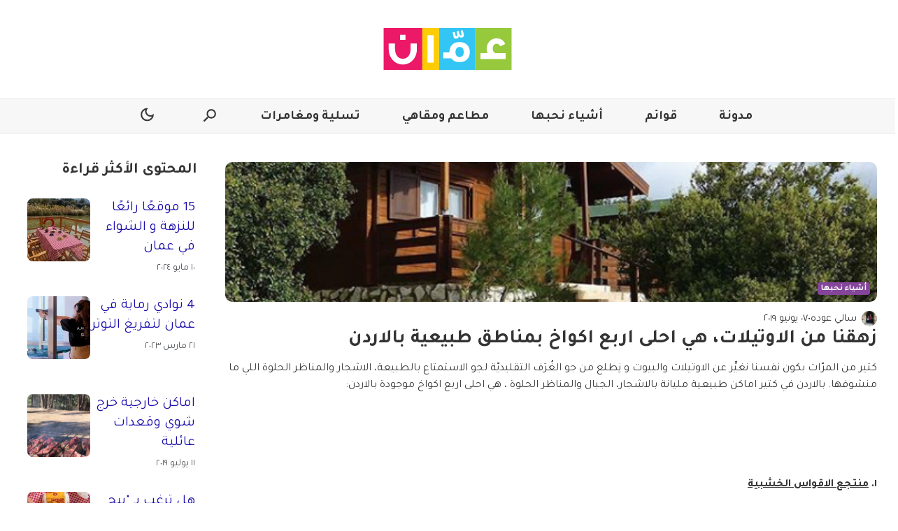

--- FILE ---
content_type: text/html; charset=UTF-8
request_url: https://www.thisisamman.com/ar/1023/%D8%B2%D9%87%D9%82%D9%86%D8%A7-%D9%85%D9%86-%D8%A7%D9%84%D8%A7%D9%88%D8%AA%D9%8A%D9%84%D8%A7%D8%AA%D8%8C-%D9%87%D9%8A-%D8%A7%D8%AD%D9%84%D9%89-%D8%A7%D8%B1%D8%A8%D8%B9-%D8%A7%D9%83%D9%88%D8%A7%D8%AE-%D8%A8%D9%85%D9%86%D8%A7%D8%B7%D9%82-%D8%B7%D8%A8%D9%8A%D8%B9%D9%8A%D8%A9-%D8%A8%D8%A7%D9%84%D8%A7%D8%B1%D8%AF%D9%86
body_size: 17147
content:
<!doctype html>
<html dir="rtl" lang="ar">

<head>

  <script>
    window.dataLayer = window.dataLayer || [];

    function setClientName(name) {
      window.dataLayer.push({
        'event': 'clientNameSet',
        'client_name': name
      });

    }
  </script>
      <link rel="preload" href="https://www.thisisamman.com/wp-content/uploads/2022/11/image1559898328624-1.png" as="image" fetchpriority="high">
        <!-- Google Tag Manager -->
    <script>
      (function(w, d, s, l, i) {
        w[l] = w[l] || [];
        w[l].push({
          'gtm.start': new Date().getTime(),
          event: 'gtm.js'
        });
        var f = d.getElementsByTagName(s)[0],
          j = d.createElement(s),
          dl = l != 'dataLayer' ? '&l=' + l : '';
        j.async = true;
        j.src =
          'https://www.googletagmanager.com/gtm.js?id=' + i + dl;
        f.parentNode.insertBefore(j, f);
      })(window, document, 'script', 'dataLayer', 'GTM-WN42J5T');
    </script>
    <!-- End Google Tag Manager -->
    
  
  <meta charset="utf-8" />
  <meta content="yes" name="apple-mobile-web-app-capable" />
    <meta name="viewport" content="minimum-scale=1.0, initial-scale=1.0, maximum-scale=5.0, width=device-width" />
  <link rel="icon" type="image/ico" href="https://www.thisisamman.com/wp-content/themes/ThisIs/src/assets/images/sites/thisisamman/favicon.ico">

        <!-- Favicon -->
  <link rel="apple-touch-icon" sizes="57x57" href="https://www.thisisamman.com/wp-content/themes/ThisIs/src/assets/images/sites/thisisamman/apple-icon-57x57.png">
  <link rel="apple-touch-icon" sizes="60x60" href="https://www.thisisamman.com/wp-content/themes/ThisIs/src/assets/images/sites/thisisamman/apple-icon-60x60.png">
  <link rel="apple-touch-icon" sizes="72x72" href="https://www.thisisamman.com/wp-content/themes/ThisIs/src/assets/images/sites/thisisamman/apple-icon-72x72.png">
  <link rel="apple-touch-icon" sizes="76x76" href="https://www.thisisamman.com/wp-content/themes/ThisIs/src/assets/images/sites/thisisamman/apple-icon-76x76.png">
  <link rel="apple-touch-icon" sizes="114x114" href="https://www.thisisamman.com/wp-content/themes/ThisIs/src/assets/images/sites/thisisamman/apple-icon-114x114.png">
  <link rel="apple-touch-icon" sizes="120x120" href="https://www.thisisamman.com/wp-content/themes/ThisIs/src/assets/images/sites/thisisamman/apple-icon-120x120.png">
  <link rel="apple-touch-icon" sizes="144x144" href="https://www.thisisamman.com/wp-content/themes/ThisIs/src/assets/images/sites/thisisamman/apple-icon-144x144.png">
  <link rel="apple-touch-icon" sizes="152x152" href="https://www.thisisamman.com/wp-content/themes/ThisIs/src/assets/images/sites/thisisamman/apple-icon-152x152.png">
  <link rel="apple-touch-icon" sizes="180x180" href="https://www.thisisamman.com/wp-content/themes/ThisIs/src/assets/images/sites/thisisamman/apple-icon-180x180.png">
  <link rel="icon" type="image/png" sizes="192x192" href="https://www.thisisamman.com/wp-content/themes/ThisIs/src/assets/images/sites/thisisamman/android-icon-192x192.png">
  <link rel="icon" type="image/png" sizes="32x32" href="https://www.thisisamman.com/wp-content/themes/ThisIs/src/assets/images/sites/thisisamman/favicon-32x32.png">
  <link rel="icon" type="image/png" sizes="96x96" href="https://www.thisisamman.com/wp-content/themes/ThisIs/src/assets/images/sites/thisisamman/favicon-96x96.png">
  <link rel="icon" type="image/png" sizes="16x16" href="https://www.thisisamman.com/wp-content/themes/ThisIs/src/assets/images/sites/thisisamman/favicon-16x16.png">
  <link rel="manifest" href="https://www.thisisamman.com/wp-content/themes/ThisIs/src/assets/images/sites/thisisamman/manifest.json">


  <!--=======   Fonts Start =======-->



  <link rel="preconnect" href="https://fonts.googleapis.com">
  <link rel="preconnect" href="https://fonts.gstatic.com" crossorigin>
  <link rel="preload" href="https://fonts.googleapis.com/css2?family=Material+Symbols+Outlined:opsz,wght,FILL,GRAD@48,400,0,0" as="style" onload="this.onload=null;this.rel='stylesheet'">
  <noscript>
    <link rel="stylesheet" href="https://fonts.googleapis.com/css2?family=Material+Symbols+Outlined:opsz,wght,FILL,GRAD@48,400,0,0">
  </noscript>

      <!-- Preload + Stylesheet -->
    <link rel="preload" as="style" href="https://fonts.googleapis.com/css2?family=Noto+Sans+Arabic:wght@100;200;300;400;500;600;700;800;900&family=Tajawal:wght@200;300;400;500;700;800;900&display=swap" onload="this.onload=null;this.rel='stylesheet'">
    <noscript>
      <link rel="stylesheet" href="https://fonts.googleapis.com/css2?family=Noto+Sans+Arabic:wght@100;200;300;400;500;600;700;800;900&family=Tajawal:wght@200;300;400;500;700;800;900&display=swap">
    </noscript>
  


  <!--=======   Fonts End   =======-->

  <title>
    زهقنا من الاوتيلات، هي احلى اربع اكواخ بمناطق طبيعية بالاردن
  </title>

  
      <script>
      window.onload = (function() {
        let cssLink = document.createElement("link");
        cssLink.rel = "stylesheet";
        cssLink.href = "https://www.thisisamman.com/wp-content/themes/ThisIs/dist/articleNonCriticalCSS.css";
        document.head.appendChild(cssLink);
      })();
    </script>
  <meta name='robots' content='index, follow, max-image-preview:large, max-snippet:-1, max-video-preview:-1' />
<link rel="alternate" hreflang="ar" href="https://www.thisisamman.com/ar/1023/%d8%b2%d9%87%d9%82%d9%86%d8%a7-%d9%85%d9%86-%d8%a7%d9%84%d8%a7%d9%88%d8%aa%d9%8a%d9%84%d8%a7%d8%aa%d8%8c-%d9%87%d9%8a-%d8%a7%d8%ad%d9%84%d9%89-%d8%a7%d8%b1%d8%a8%d8%b9-%d8%a7%d9%83%d9%88%d8%a7%d8%ae-%d8%a8%d9%85%d9%86%d8%a7%d8%b7%d9%82-%d8%b7%d8%a8%d9%8a%d8%b9%d9%8a%d8%a9-%d8%a8%d8%a7%d9%84%d8%a7%d8%b1%d8%af%d9%86" />
<link rel="alternate" hreflang="en" href="https://www.thisisamman.com/en/2340/4-wonderful-cabins-for-a-nature-getaway-in-jordan" />
<link rel="alternate" hreflang="x-default" href="https://www.thisisamman.com/ar/1023/%d8%b2%d9%87%d9%82%d9%86%d8%a7-%d9%85%d9%86-%d8%a7%d9%84%d8%a7%d9%88%d8%aa%d9%8a%d9%84%d8%a7%d8%aa%d8%8c-%d9%87%d9%8a-%d8%a7%d8%ad%d9%84%d9%89-%d8%a7%d8%b1%d8%a8%d8%b9-%d8%a7%d9%83%d9%88%d8%a7%d8%ae-%d8%a8%d9%85%d9%86%d8%a7%d8%b7%d9%82-%d8%b7%d8%a8%d9%8a%d8%b9%d9%8a%d8%a9-%d8%a8%d8%a7%d9%84%d8%a7%d8%b1%d8%af%d9%86" />

	<!-- This site is optimized with the Yoast SEO Premium plugin v26.1 (Yoast SEO v26.7) - https://yoast.com/wordpress/plugins/seo/ -->
	<link rel="canonical" href="https://www.thisisamman.com/ar/1023/زهقنا-من-الاوتيلات،-هي-احلى-اربع-اكواخ-بمناطق-طبيعية-بالاردن" />
	<meta property="og:locale" content="ar_AR" />
	<meta property="og:type" content="article" />
	<meta property="og:title" content="زهقنا من الاوتيلات، هي احلى اربع اكواخ بمناطق طبيعية بالاردن" />
	<meta property="og:description" content="ذس إز عمان دليلك إلى الحياة في عمّان، من أفضل المطاعم والثقافة والأحياء إلى أحدث الفعاليات. اكتشف أين تذهب اليوم." />
	<meta property="og:url" content="https://www.thisisamman.com/ar/1023/%d8%b2%d9%87%d9%82%d9%86%d8%a7-%d9%85%d9%86-%d8%a7%d9%84%d8%a7%d9%88%d8%aa%d9%8a%d9%84%d8%a7%d8%aa%d8%8c-%d9%87%d9%8a-%d8%a7%d8%ad%d9%84%d9%89-%d8%a7%d8%b1%d8%a8%d8%b9-%d8%a7%d9%83%d9%88%d8%a7%d8%ae-%d8%a8%d9%85%d9%86%d8%a7%d8%b7%d9%82-%d8%b7%d8%a8%d9%8a%d8%b9%d9%8a%d8%a9-%d8%a8%d8%a7%d9%84%d8%a7%d8%b1%d8%af%d9%86" />
	<meta property="og:site_name" content="ذس إز عمّان" />
	<meta property="article:publisher" content="https://www.facebook.com/ammancityguide" />
	<meta property="article:published_time" content="2019-06-07T00:00:00+00:00" />
	<meta property="article:modified_time" content="2025-08-27T12:42:33+00:00" />
	<meta property="og:image" content="https://www.thisisamman.com/wp-content/uploads/2022/11/image1559898328624-1.png" />
	<meta property="og:image:width" content="588" />
	<meta property="og:image:height" content="419" />
	<meta property="og:image:type" content="image/png" />
	<meta name="author" content="lama" />
	<meta name="twitter:card" content="summary_large_image" />
	<meta name="twitter:label1" content="كُتب بواسطة" />
	<meta name="twitter:data1" content="lama" />
	<meta name="twitter:label2" content="وقت القراءة المُقدّر" />
	<meta name="twitter:data2" content="1 دقيقة" />
	<script type="application/ld+json" class="yoast-schema-graph">{"@context":"https://schema.org","@graph":[{"@type":"Article","@id":"https://www.thisisamman.com/ar/1023/%d8%b2%d9%87%d9%82%d9%86%d8%a7-%d9%85%d9%86-%d8%a7%d9%84%d8%a7%d9%88%d8%aa%d9%8a%d9%84%d8%a7%d8%aa%d8%8c-%d9%87%d9%8a-%d8%a7%d8%ad%d9%84%d9%89-%d8%a7%d8%b1%d8%a8%d8%b9-%d8%a7%d9%83%d9%88%d8%a7%d8%ae-%d8%a8%d9%85%d9%86%d8%a7%d8%b7%d9%82-%d8%b7%d8%a8%d9%8a%d8%b9%d9%8a%d8%a9-%d8%a8%d8%a7%d9%84%d8%a7%d8%b1%d8%af%d9%86#article","isPartOf":{"@id":"https://www.thisisamman.com/ar/1023/%d8%b2%d9%87%d9%82%d9%86%d8%a7-%d9%85%d9%86-%d8%a7%d9%84%d8%a7%d9%88%d8%aa%d9%8a%d9%84%d8%a7%d8%aa%d8%8c-%d9%87%d9%8a-%d8%a7%d8%ad%d9%84%d9%89-%d8%a7%d8%b1%d8%a8%d8%b9-%d8%a7%d9%83%d9%88%d8%a7%d8%ae-%d8%a8%d9%85%d9%86%d8%a7%d8%b7%d9%82-%d8%b7%d8%a8%d9%8a%d8%b9%d9%8a%d8%a9-%d8%a8%d8%a7%d9%84%d8%a7%d8%b1%d8%af%d9%86"},"author":{"name":"lama","@id":"https://www.thisisamman.com/ar/#/schema/person/06317f7fc680315673ad3d581ec6400a"},"headline":"زهقنا من الاوتيلات، هي احلى اربع اكواخ بمناطق طبيعية بالاردن","datePublished":"2019-06-07T00:00:00+00:00","dateModified":"2025-08-27T12:42:33+00:00","mainEntityOfPage":{"@id":"https://www.thisisamman.com/ar/1023/%d8%b2%d9%87%d9%82%d9%86%d8%a7-%d9%85%d9%86-%d8%a7%d9%84%d8%a7%d9%88%d8%aa%d9%8a%d9%84%d8%a7%d8%aa%d8%8c-%d9%87%d9%8a-%d8%a7%d8%ad%d9%84%d9%89-%d8%a7%d8%b1%d8%a8%d8%b9-%d8%a7%d9%83%d9%88%d8%a7%d8%ae-%d8%a8%d9%85%d9%86%d8%a7%d8%b7%d9%82-%d8%b7%d8%a8%d9%8a%d8%b9%d9%8a%d8%a9-%d8%a8%d8%a7%d9%84%d8%a7%d8%b1%d8%af%d9%86"},"wordCount":1,"image":{"@id":"https://www.thisisamman.com/ar/1023/%d8%b2%d9%87%d9%82%d9%86%d8%a7-%d9%85%d9%86-%d8%a7%d9%84%d8%a7%d9%88%d8%aa%d9%8a%d9%84%d8%a7%d8%aa%d8%8c-%d9%87%d9%8a-%d8%a7%d8%ad%d9%84%d9%89-%d8%a7%d8%b1%d8%a8%d8%b9-%d8%a7%d9%83%d9%88%d8%a7%d8%ae-%d8%a8%d9%85%d9%86%d8%a7%d8%b7%d9%82-%d8%b7%d8%a8%d9%8a%d8%b9%d9%8a%d8%a9-%d8%a8%d8%a7%d9%84%d8%a7%d8%b1%d8%af%d9%86#primaryimage"},"thumbnailUrl":"https://www.thisisamman.com/wp-content/uploads/2022/11/image1559898328624-1.png","keywords":["حدائق بيئية","منتجعات"],"articleSection":["أشياء نحبها"],"inLanguage":"ar"},{"@type":"WebPage","@id":"https://www.thisisamman.com/ar/1023/%d8%b2%d9%87%d9%82%d9%86%d8%a7-%d9%85%d9%86-%d8%a7%d9%84%d8%a7%d9%88%d8%aa%d9%8a%d9%84%d8%a7%d8%aa%d8%8c-%d9%87%d9%8a-%d8%a7%d8%ad%d9%84%d9%89-%d8%a7%d8%b1%d8%a8%d8%b9-%d8%a7%d9%83%d9%88%d8%a7%d8%ae-%d8%a8%d9%85%d9%86%d8%a7%d8%b7%d9%82-%d8%b7%d8%a8%d9%8a%d8%b9%d9%8a%d8%a9-%d8%a8%d8%a7%d9%84%d8%a7%d8%b1%d8%af%d9%86","url":"https://www.thisisamman.com/ar/1023/%d8%b2%d9%87%d9%82%d9%86%d8%a7-%d9%85%d9%86-%d8%a7%d9%84%d8%a7%d9%88%d8%aa%d9%8a%d9%84%d8%a7%d8%aa%d8%8c-%d9%87%d9%8a-%d8%a7%d8%ad%d9%84%d9%89-%d8%a7%d8%b1%d8%a8%d8%b9-%d8%a7%d9%83%d9%88%d8%a7%d8%ae-%d8%a8%d9%85%d9%86%d8%a7%d8%b7%d9%82-%d8%b7%d8%a8%d9%8a%d8%b9%d9%8a%d8%a9-%d8%a8%d8%a7%d9%84%d8%a7%d8%b1%d8%af%d9%86","name":"زهقنا من الاوتيلات، هي احلى اربع اكواخ بمناطق طبيعية بالاردن","isPartOf":{"@id":"https://www.thisisamman.com/ar/#website"},"primaryImageOfPage":{"@id":"https://www.thisisamman.com/ar/1023/%d8%b2%d9%87%d9%82%d9%86%d8%a7-%d9%85%d9%86-%d8%a7%d9%84%d8%a7%d9%88%d8%aa%d9%8a%d9%84%d8%a7%d8%aa%d8%8c-%d9%87%d9%8a-%d8%a7%d8%ad%d9%84%d9%89-%d8%a7%d8%b1%d8%a8%d8%b9-%d8%a7%d9%83%d9%88%d8%a7%d8%ae-%d8%a8%d9%85%d9%86%d8%a7%d8%b7%d9%82-%d8%b7%d8%a8%d9%8a%d8%b9%d9%8a%d8%a9-%d8%a8%d8%a7%d9%84%d8%a7%d8%b1%d8%af%d9%86#primaryimage"},"image":{"@id":"https://www.thisisamman.com/ar/1023/%d8%b2%d9%87%d9%82%d9%86%d8%a7-%d9%85%d9%86-%d8%a7%d9%84%d8%a7%d9%88%d8%aa%d9%8a%d9%84%d8%a7%d8%aa%d8%8c-%d9%87%d9%8a-%d8%a7%d8%ad%d9%84%d9%89-%d8%a7%d8%b1%d8%a8%d8%b9-%d8%a7%d9%83%d9%88%d8%a7%d8%ae-%d8%a8%d9%85%d9%86%d8%a7%d8%b7%d9%82-%d8%b7%d8%a8%d9%8a%d8%b9%d9%8a%d8%a9-%d8%a8%d8%a7%d9%84%d8%a7%d8%b1%d8%af%d9%86#primaryimage"},"thumbnailUrl":"https://www.thisisamman.com/wp-content/uploads/2022/11/image1559898328624-1.png","datePublished":"2019-06-07T00:00:00+00:00","dateModified":"2025-08-27T12:42:33+00:00","author":{"@id":"https://www.thisisamman.com/ar/#/schema/person/06317f7fc680315673ad3d581ec6400a"},"breadcrumb":{"@id":"https://www.thisisamman.com/ar/1023/%d8%b2%d9%87%d9%82%d9%86%d8%a7-%d9%85%d9%86-%d8%a7%d9%84%d8%a7%d9%88%d8%aa%d9%8a%d9%84%d8%a7%d8%aa%d8%8c-%d9%87%d9%8a-%d8%a7%d8%ad%d9%84%d9%89-%d8%a7%d8%b1%d8%a8%d8%b9-%d8%a7%d9%83%d9%88%d8%a7%d8%ae-%d8%a8%d9%85%d9%86%d8%a7%d8%b7%d9%82-%d8%b7%d8%a8%d9%8a%d8%b9%d9%8a%d8%a9-%d8%a8%d8%a7%d9%84%d8%a7%d8%b1%d8%af%d9%86#breadcrumb"},"inLanguage":"ar","potentialAction":[{"@type":"ReadAction","target":["https://www.thisisamman.com/ar/1023/%d8%b2%d9%87%d9%82%d9%86%d8%a7-%d9%85%d9%86-%d8%a7%d9%84%d8%a7%d9%88%d8%aa%d9%8a%d9%84%d8%a7%d8%aa%d8%8c-%d9%87%d9%8a-%d8%a7%d8%ad%d9%84%d9%89-%d8%a7%d8%b1%d8%a8%d8%b9-%d8%a7%d9%83%d9%88%d8%a7%d8%ae-%d8%a8%d9%85%d9%86%d8%a7%d8%b7%d9%82-%d8%b7%d8%a8%d9%8a%d8%b9%d9%8a%d8%a9-%d8%a8%d8%a7%d9%84%d8%a7%d8%b1%d8%af%d9%86"]}]},{"@type":"ImageObject","inLanguage":"ar","@id":"https://www.thisisamman.com/ar/1023/%d8%b2%d9%87%d9%82%d9%86%d8%a7-%d9%85%d9%86-%d8%a7%d9%84%d8%a7%d9%88%d8%aa%d9%8a%d9%84%d8%a7%d8%aa%d8%8c-%d9%87%d9%8a-%d8%a7%d8%ad%d9%84%d9%89-%d8%a7%d8%b1%d8%a8%d8%b9-%d8%a7%d9%83%d9%88%d8%a7%d8%ae-%d8%a8%d9%85%d9%86%d8%a7%d8%b7%d9%82-%d8%b7%d8%a8%d9%8a%d8%b9%d9%8a%d8%a9-%d8%a8%d8%a7%d9%84%d8%a7%d8%b1%d8%af%d9%86#primaryimage","url":"https://www.thisisamman.com/wp-content/uploads/2022/11/image1559898328624-1.png","contentUrl":"https://www.thisisamman.com/wp-content/uploads/2022/11/image1559898328624-1.png","width":588,"height":419},{"@type":"BreadcrumbList","@id":"https://www.thisisamman.com/ar/1023/%d8%b2%d9%87%d9%82%d9%86%d8%a7-%d9%85%d9%86-%d8%a7%d9%84%d8%a7%d9%88%d8%aa%d9%8a%d9%84%d8%a7%d8%aa%d8%8c-%d9%87%d9%8a-%d8%a7%d8%ad%d9%84%d9%89-%d8%a7%d8%b1%d8%a8%d8%b9-%d8%a7%d9%83%d9%88%d8%a7%d8%ae-%d8%a8%d9%85%d9%86%d8%a7%d8%b7%d9%82-%d8%b7%d8%a8%d9%8a%d8%b9%d9%8a%d8%a9-%d8%a8%d8%a7%d9%84%d8%a7%d8%b1%d8%af%d9%86#breadcrumb","itemListElement":[{"@type":"ListItem","position":1,"name":"Home","item":"https://www.thisisamman.com/ar"},{"@type":"ListItem","position":2,"name":"زهقنا من الاوتيلات، هي احلى اربع اكواخ بمناطق طبيعية بالاردن"}]},{"@type":"WebSite","@id":"https://www.thisisamman.com/ar/#website","url":"https://www.thisisamman.com/ar/","name":"ذس إز عمّان","description":"ذس إز عمان دليلك إلى الحياة في عمّان، من أفضل المطاعم والثقافة والأحياء إلى أحدث الفعاليات. اكتشف أين تذهب اليوم.","potentialAction":[{"@type":"SearchAction","target":{"@type":"EntryPoint","urlTemplate":"https://www.thisisamman.com/ar/?s={search_term_string}"},"query-input":{"@type":"PropertyValueSpecification","valueRequired":true,"valueName":"search_term_string"}}],"inLanguage":"ar"},{"@type":"Person","@id":"https://www.thisisamman.com/ar/#/schema/person/06317f7fc680315673ad3d581ec6400a","name":"lama","image":{"@type":"ImageObject","inLanguage":"ar","@id":"https://www.thisisamman.com/ar/#/schema/person/image/","url":"https://secure.gravatar.com/avatar/67b10c42971f974a243c63fd7a0bca9223dece8ed2c04f9bbac90887efda1dd5?s=96&d=mm&r=g","contentUrl":"https://secure.gravatar.com/avatar/67b10c42971f974a243c63fd7a0bca9223dece8ed2c04f9bbac90887efda1dd5?s=96&d=mm&r=g","caption":"lama"},"url":"https://www.thisisamman.com/ar/author/lama"},{"@type":"Blog","url":"https://www.thisisamman.com/ar/1023/%d8%b2%d9%87%d9%82%d9%86%d8%a7-%d9%85%d9%86-%d8%a7%d9%84%d8%a7%d9%88%d8%aa%d9%8a%d9%84%d8%a7%d8%aa%d8%8c-%d9%87%d9%8a-%d8%a7%d8%ad%d9%84%d9%89-%d8%a7%d8%b1%d8%a8%d8%b9-%d8%a7%d9%83%d9%88%d8%a7%d8%ae-%d8%a8%d9%85%d9%86%d8%a7%d8%b7%d9%82-%d8%b7%d8%a8%d9%8a%d8%b9%d9%8a%d8%a9-%d8%a8%d8%a7%d9%84%d8%a7%d8%b1%d8%af%d9%86","name":"زهقنا من الاوتيلات، هي احلى اربع اكواخ بمناطق طبيعية بالاردن","genre":"أشياء نحبها","dateCreated":"2019-06-07 00:00:00","description":"","author":{"@type":"Person","url":"https://www.thisisamman.com/ar/author/sally_odeh","name":"سالي عوده"}}]}</script>
	<!-- / Yoast SEO Premium plugin. -->


<link rel='dns-prefetch' href='//sideconvo.beirut.com' />
<link rel="alternate" title="oEmbed (JSON)" type="application/json+oembed" href="https://www.thisisamman.com/ar/wp-json/oembed/1.0/embed?url=https%3A%2F%2Fwww.thisisamman.com%2Far%2F1023%2F%25d8%25b2%25d9%2587%25d9%2582%25d9%2586%25d8%25a7-%25d9%2585%25d9%2586-%25d8%25a7%25d9%2584%25d8%25a7%25d9%2588%25d8%25aa%25d9%258a%25d9%2584%25d8%25a7%25d8%25aa%25d8%258c-%25d9%2587%25d9%258a-%25d8%25a7%25d8%25ad%25d9%2584%25d9%2589-%25d8%25a7%25d8%25b1%25d8%25a8%25d8%25b9-%25d8%25a7%25d9%2583%25d9%2588%25d8%25a7%25d8%25ae-%25d8%25a8%25d9%2585%25d9%2586%25d8%25a7%25d8%25b7%25d9%2582-%25d8%25b7%25d8%25a8%25d9%258a%25d8%25b9%25d9%258a%25d8%25a9-%25d8%25a8%25d8%25a7%25d9%2584%25d8%25a7%25d8%25b1%25d8%25af%25d9%2586" />
<link rel="alternate" title="oEmbed (XML)" type="text/xml+oembed" href="https://www.thisisamman.com/ar/wp-json/oembed/1.0/embed?url=https%3A%2F%2Fwww.thisisamman.com%2Far%2F1023%2F%25d8%25b2%25d9%2587%25d9%2582%25d9%2586%25d8%25a7-%25d9%2585%25d9%2586-%25d8%25a7%25d9%2584%25d8%25a7%25d9%2588%25d8%25aa%25d9%258a%25d9%2584%25d8%25a7%25d8%25aa%25d8%258c-%25d9%2587%25d9%258a-%25d8%25a7%25d8%25ad%25d9%2584%25d9%2589-%25d8%25a7%25d8%25b1%25d8%25a8%25d8%25b9-%25d8%25a7%25d9%2583%25d9%2588%25d8%25a7%25d8%25ae-%25d8%25a8%25d9%2585%25d9%2586%25d8%25a7%25d8%25b7%25d9%2582-%25d8%25b7%25d8%25a8%25d9%258a%25d8%25b9%25d9%258a%25d8%25a9-%25d8%25a8%25d8%25a7%25d9%2584%25d8%25a7%25d8%25b1%25d8%25af%25d9%2586&#038;format=xml" />
<style id='wp-img-auto-sizes-contain-inline-css' type='text/css'>
img:is([sizes=auto i],[sizes^="auto," i]){contain-intrinsic-size:3000px 1500px}
/*# sourceURL=wp-img-auto-sizes-contain-inline-css */
</style>
<style id='wp-emoji-styles-inline-css' type='text/css'>

	img.wp-smiley, img.emoji {
		display: inline !important;
		border: none !important;
		box-shadow: none !important;
		height: 1em !important;
		width: 1em !important;
		margin: 0 0.07em !important;
		vertical-align: -0.1em !important;
		background: none !important;
		padding: 0 !important;
	}
/*# sourceURL=wp-emoji-styles-inline-css */
</style>
<link rel='stylesheet' id='articleCriticalCSS.css-css' href='https://www.thisisamman.com/wp-content/themes/ThisIs/dist/articleCriticalCSS.css?ver=1769006407' type='text/css' media='all' />
<link rel='stylesheet' id='thisis-takeover-banner-block-style-css' href='https://www.thisisamman.com/wp-content/mu-plugins/ThisIs/build/thisis-takeover-banner-block/index.css?ver=1.0.0' type='text/css' media='all' />
<style id='thisis-takeover-banner-block-style-inline-css' type='text/css'>

      @media (max-width: 768px) {
        .thisis-takeover-banner-block__starters button:nth-child(n + 4) {
          display: none;
        }
      }
    
/*# sourceURL=thisis-takeover-banner-block-style-inline-css */
</style>
<link rel='stylesheet' id='iframe-specific-style-css' href='https://www.thisisamman.com/wp-content/themes/ThisIs/src/assets/scss/iframe.css?ver=6.9' type='text/css' media='all' />
<link rel='stylesheet' id='theme-style-css' href='https://www.thisisamman.com/wp-content/themes/ThisIs/style.css?ver=6.9' type='text/css' media='all' />
<style id='theme-style-inline-css' type='text/css'>

    :root {
      --primary-color: #ffffff;
      --secondary-color: #f7f7f7;
      --header-border: #efefef;
      --header-background: #f7f7f7;
      --swiper-pagination-bullet-inactive-color: #000;
    }

    .dark-mode, [data-theme='dark'] {
    --primary-color: #000000;
    --secondary-color: #525252;
    --header-border: #3a3a3a;
    --header-background: #1e1e1e;
    --swiper-pagination-bullet-inactive-color: #fff;
    }
  
/*# sourceURL=theme-style-inline-css */
</style>
<script type="text/javascript" id="wpml-cookie-js-extra">
/* <![CDATA[ */
var wpml_cookies = {"wp-wpml_current_language":{"value":"ar","expires":1,"path":"/"}};
var wpml_cookies = {"wp-wpml_current_language":{"value":"ar","expires":1,"path":"/"}};
//# sourceURL=wpml-cookie-js-extra
/* ]]> */
</script>
<script type="text/javascript" src="https://www.thisisamman.com/wp-content/plugins/sitepress-multilingual-cms/res/js/cookies/language-cookie.js?ver=486900" id="wpml-cookie-js" defer="defer" data-wp-strategy="defer"></script>
<script type="text/javascript" src="https://www.thisisamman.com/wp-includes/js/jquery/jquery.min.js?ver=3.7.1" id="jquery-core-js"></script>
<script type="text/javascript" src="https://www.thisisamman.com/wp-content/themes/ThisIs/src/js/utils/handle-iframe.js?ver=1.0.0" id="handle-iframe-script-js"></script>
<script type="text/javascript" src="https://www.thisisamman.com/wp-content/themes/ThisIs/src/js/utils/theme-toggle.js?ver=1.0.0" id="theme-toggle-script-js"></script>
<link rel="https://api.w.org/" href="https://www.thisisamman.com/ar/wp-json/" /><link rel="alternate" title="JSON" type="application/json" href="https://www.thisisamman.com/ar/wp-json/wp/v2/posts/1023" /><link rel="EditURI" type="application/rsd+xml" title="RSD" href="https://www.thisisamman.com/xmlrpc.php?rsd" />
<meta name="generator" content="WordPress 6.9" />
<link rel='shortlink' href='https://www.thisisamman.com/ar?p=1023' />
<meta name="generator" content="WPML ver:4.8.6 stt:5,1;" />
<link rel="icon" href="https://www.thisisamman.com/wp-content/uploads/2022/11/cropped-Amman-Ara-Square-Lines-Stretched-250x250.jpg" sizes="32x32" />
<link rel="icon" href="https://www.thisisamman.com/wp-content/uploads/2022/11/cropped-Amman-Ara-Square-Lines-Stretched-250x250.jpg" sizes="192x192" />
<link rel="apple-touch-icon" href="https://www.thisisamman.com/wp-content/uploads/2022/11/cropped-Amman-Ara-Square-Lines-Stretched-250x250.jpg" />
<meta name="msapplication-TileImage" content="https://www.thisisamman.com/wp-content/uploads/2022/11/cropped-Amman-Ara-Square-Lines-Stretched.jpg" />

  <script>
    var queried_object = {"ID":1023,"post_author":"2","post_date":"2019-06-07 00:00:00","post_date_gmt":"2019-06-07 00:00:00","post_content":"<p dir=\"rtl\">\u0643\u062a\u064a\u0631 \u0645\u0646 \u0627\u0644\u0645\u0631\u0651\u0627\u062a \u0628\u0643\u0648\u0646 \u0646\u0641\u0633\u0646\u0627 \u0646\u063a\u064a\u0651\u0650\u0631 \u0639\u0646 \u0627\u0644\u0627\u0648\u062a\u064a\u0644\u0627\u062a \u0648\u0627\u0644\u0628\u064a\u0648\u062a \u0648 \u0646\u0650\u0637\u0644\u0639 \u0645\u0646 \u062c\u0648 \u0627\u0644\u063a\u064f\u0631\u064e\u0641 \u0627\u0644\u062a\u0642\u0644\u064a\u062f\u064a\u0651\u0629 \u0644\u062c\u0648 \u0627\u0644\u0627\u0633\u062a\u0645\u062a\u0627\u0639 \u0628\u0627\u0644\u0637\u0628\u064a\u0639\u0629\u060c \u0627\u0644\u0627\u0634\u062c\u0627\u0631 \u0648\u0627\u0644\u0645\u0646\u0627\u0638\u0631 \u0627\u0644\u062d\u0644\u0648\u0629 \u0627\u0644\u0644\u064a \u0645\u0627 \u0645\u0646\u0634\u0648\u0641\u0647\u0627. \u0628\u0627\u0644\u0627\u0631\u062f\u0646 \u0641\u064a \u0643\u062a\u064a\u0631 \u0627\u0645\u0627\u0643\u0646 \u0637\u0628\u064a\u0639\u064a\u0629 \u0645\u0644\u064a\u0627\u0646\u0629 \u0628\u0627\u0644\u0627\u0634\u062c\u0627\u0631\u060c \u0627\u0644\u062c\u0628\u0627\u0644 \u0648\u0627\u0644\u0645\u0646\u0627\u0638\u0631 \u0627\u0644\u062d\u0644\u0648\u0629 \u060c \u0647\u064a \u0627\u062d\u0644\u0649 \u0627\u0631\u0628\u0639 \u0627\u0643\u0648\u0627\u062e \u0645\u0648\u062c\u0648\u062f\u0629 \u0628\u0627\u0644\u0627\u0631\u062f\u0646:<\/p><p dir=\"rtl\"><br><\/p><p dir=\"rtl\"><br><\/p><p dir=\"rtl\"><strong>\u0661.&nbsp;<\/strong><a href=\"https:\/\/woodenarcs.com\" rel=\"noopener noreferrer\" target=\"_blank\"><strong>\u0645\u0646\u062a\u062c\u0639 \u0627\u0644\u0627\u0642\u0648\u0627\u0633 \u0627\u0644\u062e\u0634\u0628\u064a\u0629<\/strong><\/a><\/p><p dir=\"rtl\"><br><\/p><p dir=\"rtl\"><!-- wp:create-block\/thisis-instagram-embed-block {\"instagramURL\":\"https:\/\/www.instagram.com\/p\/BiJVHJUnGzd\/\"} \/-->","post_title":"\u0632\u0647\u0642\u0646\u0627 \u0645\u0646 \u0627\u0644\u0627\u0648\u062a\u064a\u0644\u0627\u062a\u060c \u0647\u064a \u0627\u062d\u0644\u0649 \u0627\u0631\u0628\u0639 \u0627\u0643\u0648\u0627\u062e \u0628\u0645\u0646\u0627\u0637\u0642 \u0637\u0628\u064a\u0639\u064a\u0629 \u0628\u0627\u0644\u0627\u0631\u062f\u0646","post_excerpt":"","post_status":"publish","comment_status":"closed","ping_status":"closed","post_password":"","post_name":"%d8%b2%d9%87%d9%82%d9%86%d8%a7-%d9%85%d9%86-%d8%a7%d9%84%d8%a7%d9%88%d8%aa%d9%8a%d9%84%d8%a7%d8%aa%d8%8c-%d9%87%d9%8a-%d8%a7%d8%ad%d9%84%d9%89-%d8%a7%d8%b1%d8%a8%d8%b9-%d8%a7%d9%83%d9%88%d8%a7%d8%ae-%d8%a8%d9%85%d9%86%d8%a7%d8%b7%d9%82-%d8%b7%d8%a8%d9%8a%d8%b9%d9%8a%d8%a9-%d8%a8%d8%a7%d9%84%d8%a7%d8%b1%d8%af%d9%86","to_ping":"","pinged":"","post_modified":"2025-08-27 12:42:33","post_modified_gmt":"2025-08-27 12:42:33","post_content_filtered":"","post_parent":0,"guid":"https:\/\/www.thisisamman.com\/1023","menu_order":0,"post_type":"post","post_mime_type":"","comment_count":"0","filter":"raw"};
  </script>

  <!-- <script type="text/javascript">
  // Determine the current language of the website
  var currentLanguage = 'ar';

  // Define the Crisp website ID
  var crispWebsiteId = '';

  // Initialize the Crisp with the detected language
  CRISP_RUNTIME_CONFIG = {
    locale: currentLanguage,
  };

  // Use the Crisp JavaScript API.
  window.$crisp = [];
  window.CRISP_WEBSITE_ID = crispWebsiteId;
  (function () {
    var d = document;
    var s = d.createElement("script");
    s.src = "https://client.crisp.chat/l.js";
    s.async = 1;
    d.getElementsByTagName("head")[0].appendChild(s);
  })();
</script> -->


  <script>
    document.addEventListener('DOMContentLoaded', function() {

      function isBackgroundImageSet(element) {
        var backgroundImage = getComputedStyle(element).backgroundImage;
        return backgroundImage !== 'none';
      }

      function initializeJarallax(element) {
        jarallax(element, {
          type: 'scroll',
          speed: 0.5,
        });
      }

      function observeSectionImg(sectionNode) {
        return new Promise(function(resolve) {
          var observer = new MutationObserver(function(mutationsList) {
            for (var mutation of mutationsList) {
              if (
                mutation.type === 'attributes' &&
                mutation.attributeName === 'style' &&
                isBackgroundImageSet(sectionNode)
              ) {
                // Background image is set, resolve the Promise
                observer.disconnect();
                resolve();
              }
            }
          });

          // Configuration of the observer:
          var config = {
            attributes: true,
            childList: false,
            subtree: false
          };

          // Start observing the target node
          observer.observe(sectionNode, config);
        });
      }


      var sectionNodes = document.querySelectorAll('.section-img');

      sectionNodes.forEach(function(sectionNode) {
        observeSectionImg(sectionNode).then(function() {
          // Check if Jarallax has already been initialized for this section
          if (!sectionNode.getAttribute('data-jarallax-initialized')) {
            var script = document.createElement('script');
            script.src = 'https://cdnjs.cloudflare.com/ajax/libs/jarallax/2.1.4/jarallax.min.js';
            script.integrity = 'sha512-wMKzkL82Stz/9uvNuVDtNa54reXuasH+lngpkCb9D66uU31uRw8UUMEKpqEJkfaXTmV7U13vQuZ3IELMoIgWnA==';
            script.crossOrigin = 'anonymous';
            script.referrerPolicy = 'no-referrer';

            script.onload = function() {
              // Set a flag to mark that Jarallax has been initialized for this section
              sectionNode.setAttribute('data-jarallax-initialized', 'true');
              // Initialize Jarallax after the script has loaded
              initializeJarallax(sectionNode);
            };

            document.head.appendChild(script);
          }
        });
      });
    });
  </script>

<style id='wp-block-heading-inline-css' type='text/css'>
h1:where(.wp-block-heading).has-background,h2:where(.wp-block-heading).has-background,h3:where(.wp-block-heading).has-background,h4:where(.wp-block-heading).has-background,h5:where(.wp-block-heading).has-background,h6:where(.wp-block-heading).has-background{padding:1.25em 2.375em}h1.has-text-align-left[style*=writing-mode]:where([style*=vertical-lr]),h1.has-text-align-right[style*=writing-mode]:where([style*=vertical-rl]),h2.has-text-align-left[style*=writing-mode]:where([style*=vertical-lr]),h2.has-text-align-right[style*=writing-mode]:where([style*=vertical-rl]),h3.has-text-align-left[style*=writing-mode]:where([style*=vertical-lr]),h3.has-text-align-right[style*=writing-mode]:where([style*=vertical-rl]),h4.has-text-align-left[style*=writing-mode]:where([style*=vertical-lr]),h4.has-text-align-right[style*=writing-mode]:where([style*=vertical-rl]),h5.has-text-align-left[style*=writing-mode]:where([style*=vertical-lr]),h5.has-text-align-right[style*=writing-mode]:where([style*=vertical-rl]),h6.has-text-align-left[style*=writing-mode]:where([style*=vertical-lr]),h6.has-text-align-right[style*=writing-mode]:where([style*=vertical-rl]){rotate:180deg}
/*# sourceURL=https://www.thisisamman.com/wp-includes/blocks/heading/style.min.css */
</style>
<style id='wp-block-paragraph-inline-css' type='text/css'>
.is-small-text{font-size:.875em}.is-regular-text{font-size:1em}.is-large-text{font-size:2.25em}.is-larger-text{font-size:3em}.has-drop-cap:not(:focus):first-letter{float:right;font-size:8.4em;font-style:normal;font-weight:100;line-height:.68;margin:.05em 0 0 .1em;text-transform:uppercase}body.rtl .has-drop-cap:not(:focus):first-letter{float:none;margin-right:.1em}p.has-drop-cap.has-background{overflow:hidden}:root :where(p.has-background){padding:1.25em 2.375em}:where(p.has-text-color:not(.has-link-color)) a{color:inherit}p.has-text-align-left[style*="writing-mode:vertical-lr"],p.has-text-align-right[style*="writing-mode:vertical-rl"]{rotate:180deg}
/*# sourceURL=https://www.thisisamman.com/wp-includes/blocks/paragraph/style.min.css */
</style>
<style id='global-styles-inline-css' type='text/css'>
:root{--wp--preset--aspect-ratio--square: 1;--wp--preset--aspect-ratio--4-3: 4/3;--wp--preset--aspect-ratio--3-4: 3/4;--wp--preset--aspect-ratio--3-2: 3/2;--wp--preset--aspect-ratio--2-3: 2/3;--wp--preset--aspect-ratio--16-9: 16/9;--wp--preset--aspect-ratio--9-16: 9/16;--wp--preset--color--black: #000000;--wp--preset--color--cyan-bluish-gray: #abb8c3;--wp--preset--color--white: #ffffff;--wp--preset--color--pale-pink: #f78da7;--wp--preset--color--vivid-red: #cf2e2e;--wp--preset--color--luminous-vivid-orange: #ff6900;--wp--preset--color--luminous-vivid-amber: #fcb900;--wp--preset--color--light-green-cyan: #7bdcb5;--wp--preset--color--vivid-green-cyan: #00d084;--wp--preset--color--pale-cyan-blue: #8ed1fc;--wp--preset--color--vivid-cyan-blue: #0693e3;--wp--preset--color--vivid-purple: #9b51e0;--wp--preset--gradient--vivid-cyan-blue-to-vivid-purple: linear-gradient(135deg,rgb(6,147,227) 0%,rgb(155,81,224) 100%);--wp--preset--gradient--light-green-cyan-to-vivid-green-cyan: linear-gradient(135deg,rgb(122,220,180) 0%,rgb(0,208,130) 100%);--wp--preset--gradient--luminous-vivid-amber-to-luminous-vivid-orange: linear-gradient(135deg,rgb(252,185,0) 0%,rgb(255,105,0) 100%);--wp--preset--gradient--luminous-vivid-orange-to-vivid-red: linear-gradient(135deg,rgb(255,105,0) 0%,rgb(207,46,46) 100%);--wp--preset--gradient--very-light-gray-to-cyan-bluish-gray: linear-gradient(135deg,rgb(238,238,238) 0%,rgb(169,184,195) 100%);--wp--preset--gradient--cool-to-warm-spectrum: linear-gradient(135deg,rgb(74,234,220) 0%,rgb(151,120,209) 20%,rgb(207,42,186) 40%,rgb(238,44,130) 60%,rgb(251,105,98) 80%,rgb(254,248,76) 100%);--wp--preset--gradient--blush-light-purple: linear-gradient(135deg,rgb(255,206,236) 0%,rgb(152,150,240) 100%);--wp--preset--gradient--blush-bordeaux: linear-gradient(135deg,rgb(254,205,165) 0%,rgb(254,45,45) 50%,rgb(107,0,62) 100%);--wp--preset--gradient--luminous-dusk: linear-gradient(135deg,rgb(255,203,112) 0%,rgb(199,81,192) 50%,rgb(65,88,208) 100%);--wp--preset--gradient--pale-ocean: linear-gradient(135deg,rgb(255,245,203) 0%,rgb(182,227,212) 50%,rgb(51,167,181) 100%);--wp--preset--gradient--electric-grass: linear-gradient(135deg,rgb(202,248,128) 0%,rgb(113,206,126) 100%);--wp--preset--gradient--midnight: linear-gradient(135deg,rgb(2,3,129) 0%,rgb(40,116,252) 100%);--wp--preset--font-size--small: 13px;--wp--preset--font-size--medium: 20px;--wp--preset--font-size--large: 36px;--wp--preset--font-size--x-large: 42px;--wp--preset--spacing--20: 0.44rem;--wp--preset--spacing--30: 0.67rem;--wp--preset--spacing--40: 1rem;--wp--preset--spacing--50: 1.5rem;--wp--preset--spacing--60: 2.25rem;--wp--preset--spacing--70: 3.38rem;--wp--preset--spacing--80: 5.06rem;--wp--preset--shadow--natural: 6px 6px 9px rgba(0, 0, 0, 0.2);--wp--preset--shadow--deep: 12px 12px 50px rgba(0, 0, 0, 0.4);--wp--preset--shadow--sharp: 6px 6px 0px rgba(0, 0, 0, 0.2);--wp--preset--shadow--outlined: 6px 6px 0px -3px rgb(255, 255, 255), 6px 6px rgb(0, 0, 0);--wp--preset--shadow--crisp: 6px 6px 0px rgb(0, 0, 0);}:where(.is-layout-flex){gap: 0.5em;}:where(.is-layout-grid){gap: 0.5em;}body .is-layout-flex{display: flex;}.is-layout-flex{flex-wrap: wrap;align-items: center;}.is-layout-flex > :is(*, div){margin: 0;}body .is-layout-grid{display: grid;}.is-layout-grid > :is(*, div){margin: 0;}:where(.wp-block-columns.is-layout-flex){gap: 2em;}:where(.wp-block-columns.is-layout-grid){gap: 2em;}:where(.wp-block-post-template.is-layout-flex){gap: 1.25em;}:where(.wp-block-post-template.is-layout-grid){gap: 1.25em;}.has-black-color{color: var(--wp--preset--color--black) !important;}.has-cyan-bluish-gray-color{color: var(--wp--preset--color--cyan-bluish-gray) !important;}.has-white-color{color: var(--wp--preset--color--white) !important;}.has-pale-pink-color{color: var(--wp--preset--color--pale-pink) !important;}.has-vivid-red-color{color: var(--wp--preset--color--vivid-red) !important;}.has-luminous-vivid-orange-color{color: var(--wp--preset--color--luminous-vivid-orange) !important;}.has-luminous-vivid-amber-color{color: var(--wp--preset--color--luminous-vivid-amber) !important;}.has-light-green-cyan-color{color: var(--wp--preset--color--light-green-cyan) !important;}.has-vivid-green-cyan-color{color: var(--wp--preset--color--vivid-green-cyan) !important;}.has-pale-cyan-blue-color{color: var(--wp--preset--color--pale-cyan-blue) !important;}.has-vivid-cyan-blue-color{color: var(--wp--preset--color--vivid-cyan-blue) !important;}.has-vivid-purple-color{color: var(--wp--preset--color--vivid-purple) !important;}.has-black-background-color{background-color: var(--wp--preset--color--black) !important;}.has-cyan-bluish-gray-background-color{background-color: var(--wp--preset--color--cyan-bluish-gray) !important;}.has-white-background-color{background-color: var(--wp--preset--color--white) !important;}.has-pale-pink-background-color{background-color: var(--wp--preset--color--pale-pink) !important;}.has-vivid-red-background-color{background-color: var(--wp--preset--color--vivid-red) !important;}.has-luminous-vivid-orange-background-color{background-color: var(--wp--preset--color--luminous-vivid-orange) !important;}.has-luminous-vivid-amber-background-color{background-color: var(--wp--preset--color--luminous-vivid-amber) !important;}.has-light-green-cyan-background-color{background-color: var(--wp--preset--color--light-green-cyan) !important;}.has-vivid-green-cyan-background-color{background-color: var(--wp--preset--color--vivid-green-cyan) !important;}.has-pale-cyan-blue-background-color{background-color: var(--wp--preset--color--pale-cyan-blue) !important;}.has-vivid-cyan-blue-background-color{background-color: var(--wp--preset--color--vivid-cyan-blue) !important;}.has-vivid-purple-background-color{background-color: var(--wp--preset--color--vivid-purple) !important;}.has-black-border-color{border-color: var(--wp--preset--color--black) !important;}.has-cyan-bluish-gray-border-color{border-color: var(--wp--preset--color--cyan-bluish-gray) !important;}.has-white-border-color{border-color: var(--wp--preset--color--white) !important;}.has-pale-pink-border-color{border-color: var(--wp--preset--color--pale-pink) !important;}.has-vivid-red-border-color{border-color: var(--wp--preset--color--vivid-red) !important;}.has-luminous-vivid-orange-border-color{border-color: var(--wp--preset--color--luminous-vivid-orange) !important;}.has-luminous-vivid-amber-border-color{border-color: var(--wp--preset--color--luminous-vivid-amber) !important;}.has-light-green-cyan-border-color{border-color: var(--wp--preset--color--light-green-cyan) !important;}.has-vivid-green-cyan-border-color{border-color: var(--wp--preset--color--vivid-green-cyan) !important;}.has-pale-cyan-blue-border-color{border-color: var(--wp--preset--color--pale-cyan-blue) !important;}.has-vivid-cyan-blue-border-color{border-color: var(--wp--preset--color--vivid-cyan-blue) !important;}.has-vivid-purple-border-color{border-color: var(--wp--preset--color--vivid-purple) !important;}.has-vivid-cyan-blue-to-vivid-purple-gradient-background{background: var(--wp--preset--gradient--vivid-cyan-blue-to-vivid-purple) !important;}.has-light-green-cyan-to-vivid-green-cyan-gradient-background{background: var(--wp--preset--gradient--light-green-cyan-to-vivid-green-cyan) !important;}.has-luminous-vivid-amber-to-luminous-vivid-orange-gradient-background{background: var(--wp--preset--gradient--luminous-vivid-amber-to-luminous-vivid-orange) !important;}.has-luminous-vivid-orange-to-vivid-red-gradient-background{background: var(--wp--preset--gradient--luminous-vivid-orange-to-vivid-red) !important;}.has-very-light-gray-to-cyan-bluish-gray-gradient-background{background: var(--wp--preset--gradient--very-light-gray-to-cyan-bluish-gray) !important;}.has-cool-to-warm-spectrum-gradient-background{background: var(--wp--preset--gradient--cool-to-warm-spectrum) !important;}.has-blush-light-purple-gradient-background{background: var(--wp--preset--gradient--blush-light-purple) !important;}.has-blush-bordeaux-gradient-background{background: var(--wp--preset--gradient--blush-bordeaux) !important;}.has-luminous-dusk-gradient-background{background: var(--wp--preset--gradient--luminous-dusk) !important;}.has-pale-ocean-gradient-background{background: var(--wp--preset--gradient--pale-ocean) !important;}.has-electric-grass-gradient-background{background: var(--wp--preset--gradient--electric-grass) !important;}.has-midnight-gradient-background{background: var(--wp--preset--gradient--midnight) !important;}.has-small-font-size{font-size: var(--wp--preset--font-size--small) !important;}.has-medium-font-size{font-size: var(--wp--preset--font-size--medium) !important;}.has-large-font-size{font-size: var(--wp--preset--font-size--large) !important;}.has-x-large-font-size{font-size: var(--wp--preset--font-size--x-large) !important;}
/*# sourceURL=global-styles-inline-css */
</style>
<link rel='stylesheet' id='top-posts-frontend-block-26179b67-84d3-40f3-a596-194e88ceebcd-6970e547f3258-css' href='https://www.thisisamman.com/wp-content/plugins/top-posts-from-analytics-premium/assets/build/frontend.css?ver=1.4.1' type='text/css' media='all' />
<style id='top-posts-frontend-block-26179b67-84d3-40f3-a596-194e88ceebcd-6970e547f3258-inline-css' type='text/css'>

            .topPosts-frontend-page { 
                .ResultCard-cardContainer {
                    --title-color: #1a0dab;
                    --description-color: #4d5156;
                    --tag-color: #202124;
                }
                .CTACard {
                    --title-color: #080808;
                    --meta-color: #868686;
                }
            }

            html.dark-mode .topPosts-frontend-page { 
                .ResultCard-cardContainer {
                    --title-color: #8ab4f8;
                    --description-color: #b0b0b0;
                    --tag-color: #e8eaed;
                }
                .CTACard {
                    --title-color: #f0f0f0;
                    --meta-color: #a0a0a0;
                }
            }

/*# sourceURL=top-posts-frontend-block-26179b67-84d3-40f3-a596-194e88ceebcd-6970e547f3258-inline-css */
</style>
<link rel='stylesheet' id='aisearch_form_style-css' href='https://www.thisisamman.com/wp-content/plugins/wp-aisearch-plugin/assets/build/aisearch_form/aisearch_form.css?ver=6.9' type='text/css' media='all' />
</head>

<body class="rtl wp-singular post-template-default single single-post postid-1023 single-format-standard wp-theme-ThisIs" data-lang="ar" data-semantic="1">
  <!-- Cloudflare Web Analytics -->
  <script defer src='https://static.cloudflareinsights.com/beacon.min.js' data-cf-beacon='{"token": "ac68e18704244b9689960eb96cb5e771"}'></script>
  <!-- End Cloudflare Web Analytics -->  
  <!-- Facebook SDK -->
    <!-- Google Tag Manager (noscript) -->
  <noscript><iframe src="https://www.googletagmanager.com/ns.html?id=GTM-WN42J5T" height="0" width="0" style="display:none;visibility:hidden"></iframe></noscript>
  <!-- End Google Tag Manager (noscript) -->

  
  
  <div class="overlay-container"></div>
  <div class="wrapper-container">
    <div class="wrapper">


      <div class="header-wrapper">

        <div class="header-slot" id="header-slot">
                  <style>
          .header-slot {
            display: none !important;
          }
        </style>
          </div>


        <link href="https://fonts.googleapis.com/icon?family=Material+Icons+Outlined" rel="stylesheet">
<style>
  .header-wrapper .header.is-fixed .header__bar-inner:after,
  .header-wrapper .header.is-sticky .header__bar-inner:after {
    background: url(https://www.thisisamman.com/wp-content/themes/ThisIs/src/assets/images/sites/thisisamman/line-top.png) repeat-x 0 0;
    background-size: 100% 100%;
  }
</style>

<header data-testid="header__component" class="header">
  <div data-testid="header__body" class="header__body" data-scroll-desktop="0" data-scroll-mobile="700" data-animation-on-scroll="">
    <a data-testid="logo__link" href="https://www.thisisamman.com/ar" class="logo logo-clicked">
      <img data-testid="logo__image" src="https://www.thisisamman.com/wp-content/uploads/2023/02/logo-ar.svg" alt="logo">
    </a>
  </div><!-- /.header__body -->
  <div data-testid="header__bar" class="header__bar">
    <div data-testid="header__bar-inner" class="header__bar-inner">
      <div class="shell">
        <nav class="nav" data-testid="navigationMenu__component">
          <ul>
            <li><a data-testid="مدونة" class="header-menu-clicked" href="https://www.thisisamman.com/ar/category/%d9%85%d8%af%d9%88%d9%86%d8%a9">مدونة</a></li><li><a data-testid="قوائم" class="header-menu-clicked" href="https://www.thisisamman.com/ar/category/%d9%82%d9%88%d8%a7%d8%a6%d9%85">قوائم</a></li><li><a data-testid="أشياء نحبها" class="header-menu-clicked" href="https://www.thisisamman.com/ar/category/%d8%a3%d8%b4%d9%8a%d8%a7%d8%a1-%d9%86%d8%ad%d8%a8%d9%87%d8%a7">أشياء نحبها</a></li><li><a data-testid="مطاعم ومقاهي" class="header-menu-clicked" href="https://www.thisisamman.com/ar/category/%d9%85%d8%b7%d8%a7%d8%b9%d9%85-%d9%88%d9%85%d9%82%d8%a7%d9%87%d9%8a">مطاعم ومقاهي</a></li><li><a data-testid="تسلية ومغامرات" class="header-menu-clicked" href="https://www.thisisamman.com/ar/category/%d8%aa%d8%b3%d9%84%d9%8a%d8%a9-%d9%88%d9%85%d8%ba%d8%a7%d9%85%d8%b1%d8%a7%d8%aa">تسلية ومغامرات</a></li><li style="width:25px;height:25px;" data-testid="search-icon"><svg style="width:100% !important; height:100% !important;" class="search-icon" xmlns="http://www.w3.org/2000/svg" viewBox="0 0 24 24"><path fill="currentColor" d="M15.5 14h-.79l-.28-.27a6.5 6.5 0 0 0 1.48-5.34c-.47-2.78-2.79-5-5.59-5.34a6.505 6.505 0 0 0-7.27 7.26c.34 2.8 2.56 5.12 5.34 5.59a6.5 6.5 0 0 0 5.34-1.48l.27.28v.79l5 4.99L20.49 19l-4.99-5zm-6 0C7.01 14 5 11.99 5 9.5S7.01 5 9.5 5 14 7.01 14 9.5 11.99 14 9.5 14z"/></svg></li>
<li style="height: 25px;" class="theme-toggle-wrapper">
    <div class="theme-toggle-container">
        <input type="checkbox" id="theme-toggle">
        <label for="theme-toggle" class="theme-toggle">
             <svg xmlns="http://www.w3.org/2000/svg" height="24px" viewBox="0 -960 960 960" width="24px" class="sun">
                <path d="M480-360q50 0 85-35t35-85q0-50-35-85t-85-35q-50 0-85 35t-35 85q0 50 35 85t85 35Zm0 80q-83 0-141.5-58.5T280-480q0-83 58.5-141.5T480-680q83 0 141.5 58.5T680-480q0 83-58.5 141.5T480-280ZM200-440H40v-80h160v80Zm720 0H760v-80h160v80ZM440-760v-160h80v160h-80Zm0 720v-160h80v160h-80ZM256-650l-101-97 57-59 96 100-52 56Zm492 496-97-101 53-55 101 97-57 59Zm-98-550 97-101 59 57-100 96-56-52ZM154-212l101-97 55 53-97 101-59-57Zm326-268Z" />
</svg>
<svg xmlns="http://www.w3.org/2000/svg" height="16px" viewBox="0 -960 960 960" width="16px" class="moon">
                <path d="M480-120q-150 0-255-105T120-480q0-150 105-255t255-105q14 0 27.5 1t26.5 3q-41 29-65.5 75.5T444-660q0 90 63 153t153 63q55 0 101-24.5t75-65.5q2 13 3 26.5t1 27.5q0 150-105 255T480-120Zm0-80q88 0 158-48.5T740-375q-20 5-40 8t-40 3q-123 0-209.5-86.5T364-660q0-20 3-40t8-40q-78 32-126.5 102T200-480q0 116 82 198t198 82Zm-10-270Z" />
</svg>
        </label>
    </div>
</li>          </ul>
        </nav><!-- /.nav -->
      </div><!-- /.shell -->
    </div><!-- /.header__bar-inner -->
  </div><!-- /.header__bar -->
</header><!-- /.header -->

<!-- Mini Cart Overlay -->

      </div>

<section class="section">
  <div class="shell">
    <div class="section__body">
      <div class="section__inner">
        <div class="section__content">
                      <div data-testid="post-featured-image" class="post-featured-image" style="background-image: url(https://www.thisisamman.com/wp-content/uploads/2022/11/image1559898328624-1.png);" data-src="https://www.thisisamman.com/wp-content/uploads/2022/11/image1559898328624-1.png" fetchpriority="high">
                              <span data-testid="post-featured-image-label" class="label label--small label--purple">أشياء نحبها</span>
                          </div>
                      <div class="post--meta">
                          <div data-testid="widget-avatar" class="widget-avatar">
                <a data-testid="author_url" href="https://www.thisisamman.com/ar/author/sally_odeh" aria-label="Visit سالي عوده's profile">
                  <div data-testid="widget__image" class="widget__image" style="background-image: url(https://www.thisisamman.com/wp-content/uploads/2022/11/image1548762283110-3-188x250.png); ">
                  </div><!-- /.widget__image -->
                </a>
                <h6><span><a data-testid="author_name" href="https://www.thisisamman.com/ar/author/sally_odeh">سالي عوده</a></span> •
                  <span data-testid="article-date" class="article-date">
                    ٠٧ يونيو ٢٠١٩                  </span>
                </h6>
              </div><!-- /.widget-avatar -->
            
          </div>
          



          <h1>
            زهقنا من الاوتيلات، هي احلى اربع اكواخ بمناطق طبيعية بالاردن          </h1>

          
<div data-testid="event-info" class="event-info" style="margin-top:5px; margin-bottom:10px">
  
  
</div>

          <div class="post--content">
            <p dir="rtl">كتير من المرّات بكون نفسنا نغيِّر عن الاوتيلات والبيوت و نِطلع من جو الغُرَف التقليديّة لجو الاستمتاع بالطبيعة، الاشجار والمناظر الحلوة اللي ما منشوفها. بالاردن في كتير اماكن طبيعية مليانة بالاشجار، الجبال والمناظر الحلوة ، هي احلى اربع اكواخ موجودة بالاردن:</p><p dir="rtl"><br></p><p dir="rtl"><br></p><p dir="rtl"><strong>١. </strong><a href="https://woodenarcs.com" rel="noopener noreferrer" target="_blank"><strong>منتجع الاقواس الخشبية</strong></a></p><p dir="rtl"><br></p><p dir="rtl"><iframe title="Embedded Instagram Post" allowtransparency="true" allowfullscreen="true" frameborder="0" height="532" data-src="https://www.instagram.com/p/BiJVHJUnGzd/embed/" scrolling="no" style="background: white; max-width: 540px; width: calc(100% - 2px); border-radius: 3px; border: 1px solid rgb(219, 219, 219); box-shadow: none; display: block; margin: 12px 0px 12px !important; min-width: 326px; padding: 0px;"></iframe>          </div>

          

  <div data-testid="tags-list" class="tags-list">
    
      <a data-testid="$tag->name" class="tag" href="https://www.thisisamman.com/ar/tag/%d8%ad%d8%af%d8%a7%d8%a6%d9%82-%d8%a8%d9%8a%d8%a6%d9%8a%d8%a9">
        <span>#حدائق بيئية</span>
      </a>
    
      <a data-testid="$tag->name" class="tag" href="https://www.thisisamman.com/ar/tag/%d9%85%d9%86%d8%aa%d8%ac%d8%b9%d8%a7%d8%aa">
        <span>#منتجعات</span>
      </a>
    
  </div>



                  </div><!-- /.section__content -->
      </div><!-- /.section__inner -->



      <div style="width: 390px;" class="sidebar">
  <div class="sidebar-widget" id="sidebar-widget"></div><div class="sidebar-widget" id="sidebar-widget"><h3><a class="GATopPostTitle" href="https://www.thisisamman.com/ar/%d8%a7%d9%84%d9%85%d8%ad%d8%aa%d9%88%d9%89-%d8%a7%d9%84%d8%a3%d9%83%d8%ab%d8%b1-%d9%82%d8%b1%d8%a7%d8%a1%d8%a9" style="text-decoration: none;">المحتوى الأكثر قراءة</a></h3>        <div class="topPosts-frontend-page" style="min-height: 430px;">
            <div class="topPostsFrontend">
                <div class="topPostsFrontend-postsGrid--inner" style="grid-template-columns: 1fr ; max-width:none;">
                                            <div class="tpga-post-wrapper " style="">
                            <div class="topPostsFrontend-gridItem">
<div class="ResultCard-cardContainer ResultCard-cardContainer--rtl">
    <div class="ResultCard-hoverBackground"></div>

    <div class="ResultCard--inner">
        
        <div class="ResultCard-cardBodyContainer">
            
            <a class="ResultCard-title GATopPostWidgetCard ResultCard-title--full" href="https://www.thisisamman.com/ar/12387/15-%d9%85%d9%88%d9%82%d8%b9%d9%8b%d8%a7-%d8%b1%d8%a7%d8%a6%d8%b9%d9%8b%d8%a7-%d9%84%d9%84%d9%86%d8%b2%d9%87%d8%a9-%d9%88-%d8%a7%d9%84%d8%b4%d9%88%d8%a7%d8%a1-%d9%81%d9%8a-%d8%b9%d9%85%d8%a7%d9%86">
                15 موقعًا رائعًا للنزهة و الشواء في عمان            </a>

                            <div class="ResultCard-dateAndBody line_clamp_2">
                                            <span class="ResultCard-date">١٠ مايو ٢٠٢٤</span>
                    
                    
                                    </div>
            
                    </div>
    </div>

            <a class="ResultCard-imageWrapper" href="https://www.thisisamman.com/ar/12387/15-%d9%85%d9%88%d9%82%d8%b9%d9%8b%d8%a7-%d8%b1%d8%a7%d8%a6%d8%b9%d9%8b%d8%a7-%d9%84%d9%84%d9%86%d8%b2%d9%87%d8%a9-%d9%88-%d8%a7%d9%84%d8%b4%d9%88%d8%a7%d8%a1-%d9%81%d9%8a-%d8%b9%d9%85%d8%a7%d9%86">
            <img decoding="async" class="ResultCard-image" src="https://www.thisisamman.com/wp-content/uploads/2024/05/imageb-250x152.jpg" width="90" height="90" alt="" />
        </a>
    </div></div>                        </div>
                                            <div class="tpga-post-wrapper " style="">
                            <div class="topPostsFrontend-gridItem">
<div class="ResultCard-cardContainer ResultCard-cardContainer--rtl">
    <div class="ResultCard-hoverBackground"></div>

    <div class="ResultCard--inner">
        
        <div class="ResultCard-cardBodyContainer">
            
            <a class="ResultCard-title GATopPostWidgetCard ResultCard-title--full" href="https://www.thisisamman.com/ar/6530/4-%d9%86%d9%88%d8%a7%d8%af%d9%8a-%d8%b1%d9%85%d8%a7%d9%8a%d8%a9-%d9%81%d9%8a-%d8%b9%d9%85%d8%a7%d9%86-%d9%84%d8%aa%d9%81%d8%b1%d9%8a%d8%ba-%d8%a7%d9%84%d8%aa%d9%88%d8%aa%d8%b1">
                4 نوادي رماية في عمان لتفريغ التوتر            </a>

                            <div class="ResultCard-dateAndBody line_clamp_2">
                                            <span class="ResultCard-date">٢١ مارس ٢٠٢٣</span>
                    
                    
                                    </div>
            
                    </div>
    </div>

            <a class="ResultCard-imageWrapper" href="https://www.thisisamman.com/ar/6530/4-%d9%86%d9%88%d8%a7%d8%af%d9%8a-%d8%b1%d9%85%d8%a7%d9%8a%d8%a9-%d9%81%d9%8a-%d8%b9%d9%85%d8%a7%d9%86-%d9%84%d8%aa%d9%81%d8%b1%d9%8a%d8%ba-%d8%a7%d9%84%d8%aa%d9%88%d8%aa%d8%b1">
            <img decoding="async" class="ResultCard-image" src="https://www.thisisamman.com/wp-content/uploads/2023/03/303086119_3270287883212129_7538574667294188918_n-250x168.jpg" width="90" height="90" alt="" />
        </a>
    </div></div>                        </div>
                                            <div class="tpga-post-wrapper " style="">
                            <div class="topPostsFrontend-gridItem">
<div class="ResultCard-cardContainer ResultCard-cardContainer--rtl">
    <div class="ResultCard-hoverBackground"></div>

    <div class="ResultCard--inner">
        
        <div class="ResultCard-cardBodyContainer">
            
            <a class="ResultCard-title GATopPostWidgetCard ResultCard-title--full" href="https://www.thisisamman.com/ar/1047/%d8%a7%d9%85%d8%a7%d9%83%d9%86-%d8%ae%d8%a7%d8%b1%d8%ac%d9%8a%d8%a9-%d8%ae%d8%b1%d8%ac-%d8%b4%d9%88%d9%8a-%d9%88%d9%82%d8%b9%d8%af%d8%a7%d8%aa-%d8%b9%d8%a7%d8%a6%d9%84%d9%8a%d8%a9">
                اماكن خارجية خرج شوي وقعدات عائلية            </a>

                            <div class="ResultCard-dateAndBody line_clamp_2">
                                            <span class="ResultCard-date">١١ يوليو ٢٠١٩</span>
                    
                    
                                    </div>
            
                    </div>
    </div>

            <a class="ResultCard-imageWrapper" href="https://www.thisisamman.com/ar/1047/%d8%a7%d9%85%d8%a7%d9%83%d9%86-%d8%ae%d8%a7%d8%b1%d8%ac%d9%8a%d8%a9-%d8%ae%d8%b1%d8%ac-%d8%b4%d9%88%d9%8a-%d9%88%d9%82%d8%b9%d8%af%d8%a7%d8%aa-%d8%b9%d8%a7%d8%a6%d9%84%d9%8a%d8%a9">
            <img decoding="async" class="ResultCard-image" src="https://www.thisisamman.com/wp-content/uploads/2022/11/image1562848942408-1-250x201.png" width="90" height="90" alt="" />
        </a>
    </div></div>                        </div>
                                            <div class="tpga-post-wrapper " style="">
                            <div class="topPostsFrontend-gridItem">
<div class="ResultCard-cardContainer ResultCard-cardContainer--rtl">
    <div class="ResultCard-hoverBackground"></div>

    <div class="ResultCard--inner">
        
        <div class="ResultCard-cardBodyContainer">
            
            <a class="ResultCard-title GATopPostWidgetCard ResultCard-title--full" href="https://www.thisisamman.com/ar/13161/%d9%87%d9%84-%d8%aa%d8%b1%d8%ba%d8%a8-%d8%a8%d9%80-%d8%a8%d9%8a%d8%ac-%d9%85%d8%a7%d9%83-%d9%88%d9%84%d9%83%d9%86%d9%83-%d9%85%d9%82%d8%a7%d8%b7%d8%b9%d8%9f-%d8%a7%d9%83%d8%aa%d8%b4%d9%81-%d8%a8%d8%af%d9%8a%d9%84-%d9%85%d8%a7%d9%83%d8%af%d9%88%d9%86%d8%a7%d9%84%d8%af%d8%b2-%d8%a7%d9%84%d8%b3%d8%b1%d9%8a-%d9%81%d9%8a-%d8%b9%d9%85%d8%a7%d9%86">
                هل ترغب بـ &quot;بيج ماك&quot; ولكنك مقاطع؟ اكتشف بديل ماكدونالدز السري في عمان            </a>

                            <div class="ResultCard-dateAndBody line_clamp_2">
                                            <span class="ResultCard-date">١٠ أكتوبر ٢٠٢٤</span>
                    
                    
                                    </div>
            
                    </div>
    </div>

            <a class="ResultCard-imageWrapper" href="https://www.thisisamman.com/ar/13161/%d9%87%d9%84-%d8%aa%d8%b1%d8%ba%d8%a8-%d8%a8%d9%80-%d8%a8%d9%8a%d8%ac-%d9%85%d8%a7%d9%83-%d9%88%d9%84%d9%83%d9%86%d9%83-%d9%85%d9%82%d8%a7%d8%b7%d8%b9%d8%9f-%d8%a7%d9%83%d8%aa%d8%b4%d9%81-%d8%a8%d8%af%d9%8a%d9%84-%d9%85%d8%a7%d9%83%d8%af%d9%88%d9%86%d8%a7%d9%84%d8%af%d8%b2-%d8%a7%d9%84%d8%b3%d8%b1%d9%8a-%d9%81%d9%8a-%d8%b9%d9%85%d8%a7%d9%86">
            <img decoding="async" class="ResultCard-image" src="https://www.thisisamman.com/wp-content/uploads/2024/10/image895-250x140.jpg" width="90" height="90" alt="" />
        </a>
    </div></div>                        </div>
                                            <div class="tpga-post-wrapper " style="">
                            <div class="topPostsFrontend-gridItem">
<div class="ResultCard-cardContainer ResultCard-cardContainer--rtl">
    <div class="ResultCard-hoverBackground"></div>

    <div class="ResultCard--inner">
        
        <div class="ResultCard-cardBodyContainer">
            
            <a class="ResultCard-title GATopPostWidgetCard ResultCard-title--full" href="https://www.thisisamman.com/ar/10055/%d8%a3%d9%81%d8%b6%d9%84-%d8%a7%d9%84%d9%85%d8%b7%d8%a7%d8%b9%d9%85-%d8%a7%d9%84%d8%aa%d9%8a-%d8%aa%d9%82%d8%af%d9%85-%d8%af%d8%ac%d8%a7%d8%ac-%d8%a7%d9%84%d8%b4%d9%88%d8%a7%d9%8a%d8%a9-%d9%81%d9%8a-%d8%b9%d9%85%d8%a7%d9%86">
                أفضل المطاعم التي تقدم دجاج الشواية في عمان!            </a>

                            <div class="ResultCard-dateAndBody line_clamp_2">
                                            <span class="ResultCard-date">٢٩ سبتمبر ٢٠٢٣</span>
                    
                    
                                    </div>
            
                    </div>
    </div>

            <a class="ResultCard-imageWrapper" href="https://www.thisisamman.com/ar/10055/%d8%a3%d9%81%d8%b6%d9%84-%d8%a7%d9%84%d9%85%d8%b7%d8%a7%d8%b9%d9%85-%d8%a7%d9%84%d8%aa%d9%8a-%d8%aa%d9%82%d8%af%d9%85-%d8%af%d8%ac%d8%a7%d8%ac-%d8%a7%d9%84%d8%b4%d9%88%d8%a7%d9%8a%d8%a9-%d9%81%d9%8a-%d8%b9%d9%85%d8%a7%d9%86">
            <img decoding="async" class="ResultCard-image" src="https://www.thisisamman.com/wp-content/uploads/2023/09/Screenshot-2023-09-29-at-1.47.54-PM-250x133.png" width="90" height="90" alt="" />
        </a>
    </div></div>                        </div>
                                            <div class="tpga-post-wrapper " style="">
                            <div class="topPostsFrontend-gridItem">
<div class="ResultCard-cardContainer ResultCard-cardContainer--rtl">
    <div class="ResultCard-hoverBackground"></div>

    <div class="ResultCard--inner">
        
        <div class="ResultCard-cardBodyContainer">
            
            <a class="ResultCard-title GATopPostWidgetCard ResultCard-title--full" href="https://www.thisisamman.com/ar/1064/%d9%a6-%d9%85%d9%86-%d8%a3%d8%b4%d9%87%d8%b1-%d9%83%d8%a7%d9%81%d9%8a%d9%87%d8%a7%d8%aa-%d9%88%d8%b3%d8%b7-%d8%a7%d9%84%d8%a8%d9%84%d8%af">
                ٦ من أشهر كافيهات وسط البلد            </a>

                            <div class="ResultCard-dateAndBody line_clamp_2">
                                            <span class="ResultCard-date">٢٩ يوليو ٢٠١٩</span>
                    
                    
                                    </div>
            
                    </div>
    </div>

            <a class="ResultCard-imageWrapper" href="https://www.thisisamman.com/ar/1064/%d9%a6-%d9%85%d9%86-%d8%a3%d8%b4%d9%87%d8%b1-%d9%83%d8%a7%d9%81%d9%8a%d9%87%d8%a7%d8%aa-%d9%88%d8%b3%d8%b7-%d8%a7%d9%84%d8%a8%d9%84%d8%af">
            <img decoding="async" class="ResultCard-image" src="https://www.thisisamman.com/wp-content/uploads/2022/11/image1564404873005-1-250x154.png" width="90" height="90" alt="" />
        </a>
    </div></div>                        </div>
                                    </div>
                            </div>
        </div>
</div></div>
    </div><!-- /.section__body -->
  </div><!-- /.shell -->
</section>


    <div id="aisearch_form_6970e5489b97a2.71959489" class="aisearch_form_container"></div>


    <section class="section section--secondary section--editors gray_background">
      <div class="shell">
        <header class="section__head">
          <span class="label label--yellow">
            مقالات ذات صلة          </span>
        </header><!-- /.section__head -->

        <div class="section__body">
          <div class="section__inner">

            
              <div class="articles">
                <div class="grid">

                  
                  <div class="grid__col grid__col--1of2">
                    
<div data-testid="article-card-container" class="card-container article related-article-clicked">

  
  <div data-testid="article__image-container" class="article__image-container">
    <a class="related-article-clicked" href="https://www.thisisamman.com/ar/15655/%d9%85%d9%86-%d8%b3%d8%a7%d9%86%d8%aa%d8%a7-%d9%8a%d8%b1%d9%82%d8%b5-%d8%a7%d9%84%d8%af%d8%a8%d9%83%d8%a9-%d8%a5%d9%84%d9%89-%d8%b3%d8%a7%d9%86%d8%aa%d8%a7-%d8%a7%d9%84%d8%b7%d8%a7%d8%a6%d8%b1-%d8%a3%d8%ac%d9%88%d8%a7%d8%a1-%d8%a7%d9%84%d9%83%d8%b1%d9%8a%d8%b3%d9%85%d8%a7%d8%b3-%d9%81%d9%8a-%d8%b9%d9%85%d8%a7%d9%86-%d8%aa%d8%ad%d8%af%d8%ab-%d8%b6%d8%ac%d8%a9" aria-label="من سانتا يرقص الدبكة إلى سانتا الطائر… أجواء الكريسماس في عمان تحدث ضجة!"></a>

          <div data-testid="article__image-lazyload" class="article__image lazy-load" data-src="https://www.thisisamman.com/wp-content/uploads/2025/12/Gemini_Generated_Image_eu83l7eu83l7eu83_Nero_AI_Image_Upscaler_Photo-600x314.jpg"></div><!-- /.article__image -->

    
      </div><!-- /.article__image-container -->

  <div data-testid="article__body" class="article__body">

            <h6 class="hidden-mobile">
                      <span class="label label--small" style="background: #F26821;">أشياء نحبها</span>
          <span class="date">٠٨ ديسمبر ٢٠٢٥</span>        </h6>
        
    

          <h2>
        <a class="related-article-clicked" href="https://www.thisisamman.com/ar/15655/%d9%85%d9%86-%d8%b3%d8%a7%d9%86%d8%aa%d8%a7-%d9%8a%d8%b1%d9%82%d8%b5-%d8%a7%d9%84%d8%af%d8%a8%d9%83%d8%a9-%d8%a5%d9%84%d9%89-%d8%b3%d8%a7%d9%86%d8%aa%d8%a7-%d8%a7%d9%84%d8%b7%d8%a7%d8%a6%d8%b1-%d8%a3%d8%ac%d9%88%d8%a7%d8%a1-%d8%a7%d9%84%d9%83%d8%b1%d9%8a%d8%b3%d9%85%d8%a7%d8%b3-%d9%81%d9%8a-%d8%b9%d9%85%d8%a7%d9%86-%d8%aa%d8%ad%d8%af%d8%ab-%d8%b6%d8%ac%d8%a9">
          من سانتا يرقص الدبكة إلى سانتا الطائر… أجواء الكريسماس في عمان تحدث ضجة!        </a>
      </h2>
    
      </div><!-- /.article__body -->
</div>                  </div>

                  <div class="grid__col grid__col--1of2">

                                            <div class="grid__col grid__col--1of2">
                          
<div data-testid="article-card-container" class="card-container article article--small">

  
  <div data-testid="article__image-container" class="article__image-container">
    <a class="related-article-clicked" href="https://www.thisisamman.com/ar/15583/8-%d8%a3%d9%86%d8%b4%d8%b7%d8%a9-%d9%84%d8%a7-%d8%aa%d9%81%d9%88%d8%aa-%d9%81%d9%8a-%d8%b9%d8%b7%d9%84%d8%a9-%d9%86%d9%87%d8%a7%d9%8a%d8%a9-%d8%a7%d9%84%d8%a3%d8%b3%d8%a8%d9%88%d8%b9-%d9%81%d9%8a-%d8%b9%d9%85%d8%a7%d9%86" aria-label="8 أنشطة لا تفوت في عطلة نهاية الأسبوع في عمان"></a>

          <div data-testid="article__image-lazyload" class="article__image lazy-load" data-src="https://www.thisisamman.com/wp-content/uploads/2025/11/image-3-250x112.jpg"></div><!-- /.article__image -->

    
      </div><!-- /.article__image-container -->

  <div data-testid="article__body" class="article__body">

            <h6 class="hidden-mobile">
                      <span class="label label--small" style="background: #98CA3C;">أشياء نحبها</span>
          <span class="date">٢١ نوفمبر ٢٠٢٥</span>        </h6>
        
    

          <h2>
        <a class="related-article-clicked" href="https://www.thisisamman.com/ar/15583/8-%d8%a3%d9%86%d8%b4%d8%b7%d8%a9-%d9%84%d8%a7-%d8%aa%d9%81%d9%88%d8%aa-%d9%81%d9%8a-%d8%b9%d8%b7%d9%84%d8%a9-%d9%86%d9%87%d8%a7%d9%8a%d8%a9-%d8%a7%d9%84%d8%a3%d8%b3%d8%a8%d9%88%d8%b9-%d9%81%d9%8a-%d8%b9%d9%85%d8%a7%d9%86">
          8 أنشطة لا تفوت في عطلة نهاية الأسبوع في عمان        </a>
      </h2>
    
      </div><!-- /.article__body -->
</div>
                        </div>
                                            <div class="grid__col grid__col--1of2">
                          
<div data-testid="article-card-container" class="card-container article article--small">

  
  <div data-testid="article__image-container" class="article__image-container">
    <a class="related-article-clicked" href="https://www.thisisamman.com/ar/15571/%d8%b1%d9%88%d8%a8%d9%88%d8%aa-%d8%ad%d9%82%d9%8a%d9%82%d9%8a-%d8%b3%d9%8a%d8%b9%d8%af%d9%8f%d9%91-%d9%84%d9%83-%d9%82%d9%87%d9%88%d8%aa%d9%83-%d9%81%d9%8a-%d9%85%d9%82%d9%87%d9%89-%d8%b1%d9%88%d8%a8%d8%b3%d8%aa%d8%a7-%d8%a7%d9%84%d8%ac%d8%af%d9%8a%d8%af" aria-label="روبوت حقيقي سيعدُّ لك قهوتك في مقهى روبستا الجديد!"></a>

          <div data-testid="article__image-lazyload" class="article__image lazy-load" data-src="https://www.thisisamman.com/wp-content/uploads/2025/11/image898-250x133.jpg"></div><!-- /.article__image -->

    
      </div><!-- /.article__image-container -->

  <div data-testid="article__body" class="article__body">

            <h6 class="hidden-mobile">
                      <span class="label label--small" style="background: #F26821;">أشياء نحبها</span>
          <span class="date">١٩ نوفمبر ٢٠٢٥</span>        </h6>
        
    

          <h2>
        <a class="related-article-clicked" href="https://www.thisisamman.com/ar/15571/%d8%b1%d9%88%d8%a8%d9%88%d8%aa-%d8%ad%d9%82%d9%8a%d9%82%d9%8a-%d8%b3%d9%8a%d8%b9%d8%af%d9%8f%d9%91-%d9%84%d9%83-%d9%82%d9%87%d9%88%d8%aa%d9%83-%d9%81%d9%8a-%d9%85%d9%82%d9%87%d9%89-%d8%b1%d9%88%d8%a8%d8%b3%d8%aa%d8%a7-%d8%a7%d9%84%d8%ac%d8%af%d9%8a%d8%af">
          روبوت حقيقي سيعدُّ لك قهوتك في مقهى روبستا الجديد!        </a>
      </h2>
    
      </div><!-- /.article__body -->
</div>
                        </div>
                                      </div>
                </div><!-- /.grid -->
              </div><!-- /.articles -->

            
            
              <div class="articles articles--small">
                <div class="grid">
                  <div class="grid__col grid__col--1of2">
<div data-testid="article-card-container" class="card-container article article--small">

  
  <div data-testid="article__image-container" class="article__image-container">
    <a class="related-article-clicked" href="https://www.thisisamman.com/ar/15504/%d8%a8%d9%8a%d9%84%d8%a7-%d8%ad%d8%af%d9%8a%d8%af-%d8%aa%d8%aa%d8%a3%d9%84%d9%82-%d8%a8%d9%81%d8%b3%d8%aa%d8%a7%d9%86-%d9%85%d9%86-%d8%aa%d8%b5%d9%85%d9%8a%d9%85-%d8%a7%d9%84%d9%85%d8%b5%d9%85%d9%85%d8%a9-%d8%a7%d9%84%d8%a3%d8%b1%d8%af%d9%86%d9%8a%d8%a9-%d8%b1%d9%8a%d9%85%d8%a7-%d8%af%d8%ad%d8%a8%d9%88%d8%b1" aria-label="بيلا حديد تتألق بفستان من تصميم المصممة الأردنية ريما دحبور!"></a>

          <div data-testid="article__image-lazyload" class="article__image lazy-load" data-src="https://www.thisisamman.com/wp-content/uploads/2025/11/image-1-250x133.jpg"></div><!-- /.article__image -->

    
      </div><!-- /.article__image-container -->

  <div data-testid="article__body" class="article__body">

            <h6 class="hidden-mobile">
                      <span class="label label--small" style="background: #F26821;">أشياء نحبها</span>
          <span class="date">١١ نوفمبر ٢٠٢٥</span>        </h6>
        
    

          <h2>
        <a class="related-article-clicked" href="https://www.thisisamman.com/ar/15504/%d8%a8%d9%8a%d9%84%d8%a7-%d8%ad%d8%af%d9%8a%d8%af-%d8%aa%d8%aa%d8%a3%d9%84%d9%82-%d8%a8%d9%81%d8%b3%d8%aa%d8%a7%d9%86-%d9%85%d9%86-%d8%aa%d8%b5%d9%85%d9%8a%d9%85-%d8%a7%d9%84%d9%85%d8%b5%d9%85%d9%85%d8%a9-%d8%a7%d9%84%d8%a3%d8%b1%d8%af%d9%86%d9%8a%d8%a9-%d8%b1%d9%8a%d9%85%d8%a7-%d8%af%d8%ad%d8%a8%d9%88%d8%b1">
          بيلا حديد تتألق بفستان من تصميم المصممة الأردنية ريما دحبور!        </a>
      </h2>
    
      </div><!-- /.article__body -->
</div></div><div class="grid__col grid__col--1of2">
<div data-testid="article-card-container" class="card-container article article--small">

  
  <div data-testid="article__image-container" class="article__image-container">
    <a class="related-article-clicked" href="https://www.thisisamman.com/ar/15476/%d9%87%d9%84-%d9%83%d9%86%d8%aa-%d8%aa%d8%b9%d9%84%d9%85-%d8%a3%d9%86-%d9%81%d9%8a%d9%84%d9%85-%d8%ac%d9%88%d9%86-%d9%88%d9%8a%d9%83-4-%d9%85%d9%86-%d8%a8%d8%b7%d9%88%d9%84%d8%a9-%d9%83%d9%8a%d8%a7%d9%86%d9%88-%d8%b1%d9%8a%d9%81%d8%b2-%d8%aa%d9%85-%d8%aa%d8%b5%d9%88%d9%8a%d8%b1%d9%87-%d9%81%d9%8a-%d8%a7%d9%84%d8%a3%d8%b1%d8%af%d9%86%d8%9f" aria-label="هل كنت تعلم أن فيلم جون ويك 4 من بطولة كيانو ريفز تم تصويره في الأردن؟"></a>

          <div data-testid="article__image-lazyload" class="article__image lazy-load" data-src="https://www.thisisamman.com/wp-content/uploads/2025/11/490405919_1168049925119540_8244229791797590943_n-250x167.jpg"></div><!-- /.article__image -->

    
      </div><!-- /.article__image-container -->

  <div data-testid="article__body" class="article__body">

            <h6 class="hidden-mobile">
                      <span class="label label--small" style="background: #98CA3C;">أشياء نحبها</span>
          <span class="date">٠٦ نوفمبر ٢٠٢٥</span>        </h6>
        
    

          <h2>
        <a class="related-article-clicked" href="https://www.thisisamman.com/ar/15476/%d9%87%d9%84-%d9%83%d9%86%d8%aa-%d8%aa%d8%b9%d9%84%d9%85-%d8%a3%d9%86-%d9%81%d9%8a%d9%84%d9%85-%d8%ac%d9%88%d9%86-%d9%88%d9%8a%d9%83-4-%d9%85%d9%86-%d8%a8%d8%b7%d9%88%d9%84%d8%a9-%d9%83%d9%8a%d8%a7%d9%86%d9%88-%d8%b1%d9%8a%d9%81%d8%b2-%d8%aa%d9%85-%d8%aa%d8%b5%d9%88%d9%8a%d8%b1%d9%87-%d9%81%d9%8a-%d8%a7%d9%84%d8%a3%d8%b1%d8%af%d9%86%d8%9f">
          هل كنت تعلم أن فيلم جون ويك 4 من بطولة كيانو ريفز تم تصويره في الأردن؟        </a>
      </h2>
    
      </div><!-- /.article__body -->
</div></div>                </div><!-- /.grid -->
              </div><!-- /.articles -->
            
          </div><!-- /.section__inner -->

          <div style="width: 390px;" class="sidebar">
  
<div style="min-width:325px;" data-testid="socialEmbed__Container" class="widget-alt">
</div>
</div>

        </div><!-- /.section__body -->
      </div><!-- /.shell -->
    </section><!-- /.section -->


  <section class="section section--quaternary section--quaternary-alt">
    <div class="shell">
      <header class="section__head">
        <span class="label label--orange label--white-text">
          أحدث المواضيع        </span>
      </header><!-- /.section__head -->

      <div class="grid grid--primary">
        <div class="grid__col grid__col--size1">

          
<div data-testid="article-card-container" class="card-container article article--big-alt">

  
  <div data-testid="article__image-container" class="article__image-container">
    <a class="related-article-clicked" href="https://www.thisisamman.com/ar/15887/%d8%a3%d8%a8%d8%b1%d8%b2-%d8%a7%d9%84%d9%85%d9%88%d8%a7%d9%82%d9%81-%d8%a7%d9%84%d8%b7%d8%b1%d9%8a%d9%81%d8%a9-%d9%81%d9%8a-%d8%ad%d9%81%d9%84-%d8%ac%d9%88%d9%8a-%d8%a3%d9%88%d8%b1%d8%af-2026" aria-label="أبرز المواقف الطريفة في حفل جوي أورد 2026"></a>

          <div data-testid="article__image-lazyload" class="article__image lazy-load" data-src="https://www.thisisamman.com/wp-content/uploads/2026/01/3333-e1768910529442.jpg"></div><!-- /.article__image -->

    
      </div><!-- /.article__image-container -->

  <div data-testid="article__body" class="article__body">

    
    

          <h2>
        <a class="related-article-clicked" href="https://www.thisisamman.com/ar/15887/%d8%a3%d8%a8%d8%b1%d8%b2-%d8%a7%d9%84%d9%85%d9%88%d8%a7%d9%82%d9%81-%d8%a7%d9%84%d8%b7%d8%b1%d9%8a%d9%81%d8%a9-%d9%81%d9%8a-%d8%ad%d9%81%d9%84-%d8%ac%d9%88%d9%8a-%d8%a3%d9%88%d8%b1%d8%af-2026">
          أبرز المواقف الطريفة في حفل جوي أورد 2026        </a>
      </h2>
    
      </div><!-- /.article__body -->
</div>        </div><!-- /.grid__col -->

        <div class="grid__col grid__col--size2">
          <div class="articles articles--small-alt">
            <div class="grid grid--primary">
              <div class="grid__col grid__col--1of2">
<div data-testid="article-card-container" class="card-container article article--small article--small-alt article--reversed-mobile">

  
  <div data-testid="article__image-container" class="article__image-container">
    <a class="related-article-clicked" href="https://www.thisisamman.com/ar/15880/%d8%a5%d9%84%d9%8a%d9%83-%d8%a3%d8%b3%d8%b9%d8%a7%d8%b1-%d8%aa%d8%b0%d8%a7%d9%83%d8%b1-%d8%ad%d9%81%d9%84-%d8%aa%d9%88%d9%84%d9%8a%d8%aa-%d9%81%d9%8a-%d8%b9%d9%85%d8%a7%d9%86-%d9%85%d9%8a%d9%86%d9%8a-%d9%81%d8%a7%d8%b3%d8%aa%d9%8a%d9%81%d9%84" aria-label="إليك أسعار تذاكر حفل توليت في عمان ميني فاستيفل"></a>

          <div data-testid="article__image-lazyload" class="article__image lazy-load" data-src="https://www.thisisamman.com/wp-content/uploads/2026/01/0909-250x166.jpg"></div><!-- /.article__image -->

    
      </div><!-- /.article__image-container -->

  <div data-testid="article__body" class="article__body">

    
    

          <h2>
        <a class="related-article-clicked" href="https://www.thisisamman.com/ar/15880/%d8%a5%d9%84%d9%8a%d9%83-%d8%a3%d8%b3%d8%b9%d8%a7%d8%b1-%d8%aa%d8%b0%d8%a7%d9%83%d8%b1-%d8%ad%d9%81%d9%84-%d8%aa%d9%88%d9%84%d9%8a%d8%aa-%d9%81%d9%8a-%d8%b9%d9%85%d8%a7%d9%86-%d9%85%d9%8a%d9%86%d9%8a-%d9%81%d8%a7%d8%b3%d8%aa%d9%8a%d9%81%d9%84">
          إليك أسعار تذاكر حفل توليت في عمان ميني فاستيفل        </a>
      </h2>
    
      </div><!-- /.article__body -->
</div></div><div class="grid__col grid__col--1of2">
<div data-testid="article-card-container" class="card-container article article--small article--small-alt article--reversed-mobile">

  
  <div data-testid="article__image-container" class="article__image-container">
    <a class="related-article-clicked" href="https://www.thisisamman.com/ar/15864/%d8%b3%d9%84%d9%83%d8%aa%d8%af-%d8%a8%d8%b1%d8%ac%d8%b1-%d8%a8%d8%af%d9%8a%d9%84-%d9%81%d8%a7%d9%8a%d9%81-%d8%ac%d8%a7%d9%8a%d8%b2-%d8%a7%d9%84%d9%85%d8%ad%d9%84%d9%8a-%d8%a7%d9%84%d8%b0%d9%8a-%d8%a3%d8%b5%d8%a8%d8%ad-%d8%ad%d8%af%d9%8a%d8%ab-%d8%b9%d9%85%d8%a7%d9%86" aria-label="سلكتد برجر: بديل فايف جايز المحلي الذي أصبح حديث عمان"></a>

          <div data-testid="article__image-lazyload" class="article__image lazy-load" data-src="https://www.thisisamman.com/wp-content/uploads/2026/01/image-1-1-200x250.png"></div><!-- /.article__image -->

    
      </div><!-- /.article__image-container -->

  <div data-testid="article__body" class="article__body">

    
    

          <h2>
        <a class="related-article-clicked" href="https://www.thisisamman.com/ar/15864/%d8%b3%d9%84%d9%83%d8%aa%d8%af-%d8%a8%d8%b1%d8%ac%d8%b1-%d8%a8%d8%af%d9%8a%d9%84-%d9%81%d8%a7%d9%8a%d9%81-%d8%ac%d8%a7%d9%8a%d8%b2-%d8%a7%d9%84%d9%85%d8%ad%d9%84%d9%8a-%d8%a7%d9%84%d8%b0%d9%8a-%d8%a3%d8%b5%d8%a8%d8%ad-%d8%ad%d8%af%d9%8a%d8%ab-%d8%b9%d9%85%d8%a7%d9%86">
          سلكتد برجر: بديل فايف جايز المحلي الذي أصبح حديث عمان        </a>
      </h2>
    
      </div><!-- /.article__body -->
</div></div><div class="grid__col grid__col--1of2">
<div data-testid="article-card-container" class="card-container article article--small article--small-alt article--reversed-mobile">

  
  <div data-testid="article__image-container" class="article__image-container">
    <a class="related-article-clicked" href="https://www.thisisamman.com/ar/15840/%d9%85%d8%aa%d9%89-%d8%a7%d9%84%d8%a5%d8%ac%d8%a7%d8%b2%d8%a7%d8%aa%d8%9f-%d9%82%d8%a7%d8%a6%d9%85%d8%a9-%d8%a7%d9%84%d8%b9%d8%b7%d9%84-%d8%a7%d9%84%d8%b1%d8%b3%d9%85%d9%8a%d8%a9-%d9%81%d9%8a-%d8%a7%d9%84%d8%a3%d8%b1%d8%af%d9%86-2026" aria-label="متى الإجازات؟ قائمة العطل الرسمية في الأردن 2026"></a>

          <div data-testid="article__image-lazyload" class="article__image lazy-load" data-src="https://www.thisisamman.com/wp-content/uploads/2026/01/898-250x167.jpg"></div><!-- /.article__image -->

    
      </div><!-- /.article__image-container -->

  <div data-testid="article__body" class="article__body">

    
    

          <h2>
        <a class="related-article-clicked" href="https://www.thisisamman.com/ar/15840/%d9%85%d8%aa%d9%89-%d8%a7%d9%84%d8%a5%d8%ac%d8%a7%d8%b2%d8%a7%d8%aa%d8%9f-%d9%82%d8%a7%d8%a6%d9%85%d8%a9-%d8%a7%d9%84%d8%b9%d8%b7%d9%84-%d8%a7%d9%84%d8%b1%d8%b3%d9%85%d9%8a%d8%a9-%d9%81%d9%8a-%d8%a7%d9%84%d8%a3%d8%b1%d8%af%d9%86-2026">
          متى الإجازات؟ قائمة العطل الرسمية في الأردن 2026        </a>
      </h2>
    
      </div><!-- /.article__body -->
</div></div><div class="grid__col grid__col--1of2">
<div data-testid="article-card-container" class="card-container article article--small article--small-alt article--reversed-mobile">

  
  <div data-testid="article__image-container" class="article__image-container">
    <a class="related-article-clicked" href="https://www.thisisamman.com/ar/15824/%d9%82%d8%b7%d9%81-%d8%a7%d9%84%d9%81%d8%b1%d8%a7%d9%88%d9%84%d8%a9-%d9%81%d9%8a-%d8%a7%d9%84%d8%a3%d8%b1%d8%af%d9%86-%d9%8a%d9%88%d9%85-%d9%85%d9%85%d8%aa%d8%b9-%d9%84%d9%84%d8%b9%d8%a7%d8%a6%d9%84%d8%a9-%d8%a8%d8%a3%d9%83%d9%85%d9%84%d9%87%d8%a7" aria-label="قطف الفراولة في الأردن: يوم ممتع للعائلة بأكملها!"></a>

          <div data-testid="article__image-lazyload" class="article__image lazy-load" data-src="https://www.thisisamman.com/wp-content/uploads/2026/01/image-250x134.jpg"></div><!-- /.article__image -->

    
      </div><!-- /.article__image-container -->

  <div data-testid="article__body" class="article__body">

    
    

          <h2>
        <a class="related-article-clicked" href="https://www.thisisamman.com/ar/15824/%d9%82%d8%b7%d9%81-%d8%a7%d9%84%d9%81%d8%b1%d8%a7%d9%88%d9%84%d8%a9-%d9%81%d9%8a-%d8%a7%d9%84%d8%a3%d8%b1%d8%af%d9%86-%d9%8a%d9%88%d9%85-%d9%85%d9%85%d8%aa%d8%b9-%d9%84%d9%84%d8%b9%d8%a7%d8%a6%d9%84%d8%a9-%d8%a8%d8%a3%d9%83%d9%85%d9%84%d9%87%d8%a7">
          قطف الفراولة في الأردن: يوم ممتع للعائلة بأكملها!        </a>
      </h2>
    
      </div><!-- /.article__body -->
</div></div>
            </div><!-- /.grid -->
          </div><!-- /.articles -->
        </div><!-- /.grid__col -->
      </div><!-- /.grid -->

      
    </div><!-- /.shell -->
  </section>

<script>
  var post_id = 1023;
</script>

<script type="speculationrules">
{"prefetch":[{"source":"document","where":{"and":[{"href_matches":"/ar/*"},{"not":{"href_matches":["/wp-*.php","/wp-admin/*","/wp-content/uploads/*","/wp-content/*","/wp-content/plugins/*","/wp-content/themes/ThisIs/*","/ar/*\\?(.+)"]}},{"not":{"selector_matches":"a[rel~=\"nofollow\"]"}},{"not":{"selector_matches":".no-prefetch, .no-prefetch a"}}]},"eagerness":"conservative"}]}
</script>
<script type="text/javascript" src="https://sideconvo.beirut.com/button/thisisamman/spotlight.js" id="beirut-agent-script-js"></script>
<script type="text/javascript" src="https://www.thisisamman.com/wp-content/themes/ThisIs/src/js/utils/hide-buttons.js?ver=1.0.0" id="hide-buttons-script-js"></script>
<script type="text/javascript" id="articleJS-scripts-js-extra">
/* <![CDATA[ */
var ajax_auth_object = {"ajaxurl":"https://www.thisisamman.com/wp-admin/admin-ajax.php","redirecturl":"https://www.thisisamman.com/ar","loadingmessage":"Sending user info, please wait..."};
var get_help_form = {"ajaxurl":"https://www.thisisamman.com/wp-admin/admin-ajax.php"};
var load_posts = {"ajaxurl":"https://www.thisisamman.com/wp-admin/admin-ajax.php"};
var load_more_posts_in_timeline = {"ajaxurl":"https://www.thisisamman.com/wp-admin/admin-ajax.php"};
var load_more_posts_in_timeline_redirected = {"ajaxurl":"https://www.thisisamman.com/wp-admin/admin-ajax.php"};
var load_ThingsToDo_posts = {"ajaxurl":"https://www.thisisamman.com/wp-admin/admin-ajax.php"};
var show_lucky_post = {"ajaxurl":"https://www.thisisamman.com/wp-admin/admin-ajax.php"};
var search_spinner = {"ajaxurl":"https://www.thisisamman.com/wp-admin/admin-ajax.php"};
var show_social_embed = {"ajaxurl":"https://www.thisisamman.com/wp-admin/admin-ajax.php","waitSeconds2":"5","showAds":"0"};
var show_post_social_embed = {"ajaxurl":"https://www.thisisamman.com/wp-admin/admin-ajax.php"};
var get_sonaar_player = {"ajaxurl":"https://www.thisisamman.com/wp-admin/admin-ajax.php"};
var thisIs_add_to_cart_params = [];
var thisIs_single_product_params = {"max_quantity":"0"};
//# sourceURL=articleJS-scripts-js-extra
/* ]]> */
</script>
<script type="text/javascript" src="https://www.thisisamman.com/wp-content/themes/ThisIs/dist/articleJS.bundle.js?ver=1769006407" id="articleJS-scripts-js"></script>
<script type="text/javascript" src="https://www.thisisamman.com/wp-includes/js/jquery/jquery-migrate.min.js?ver=3.4.1" id="jquery-migrate-js"></script>
<script type="text/javascript" id="tpga-infinite-scroll-js-extra">
/* <![CDATA[ */
var tpgaInfiniteScroll = {"postsPerPage":"20","totalPosts":"6"};
//# sourceURL=tpga-infinite-scroll-js-extra
/* ]]> */
</script>
<script type="text/javascript" src="https://www.thisisamman.com/wp-content/plugins/top-posts-from-analytics-premium//assets/js/infinite-scroll.js?ver=1.4.1" id="tpga-infinite-scroll-js"></script>
<script type="text/javascript" src="https://www.thisisamman.com/wp-includes/js/dist/vendor/react.min.js?ver=18.3.1.1" id="react-js"></script>
<script type="text/javascript" src="https://www.thisisamman.com/wp-includes/js/dist/vendor/react-dom.min.js?ver=18.3.1.1" id="react-dom-js"></script>
<script type="text/javascript" src="https://www.thisisamman.com/wp-includes/js/dist/escape-html.min.js?ver=6561a406d2d232a6fbd2" id="wp-escape-html-js"></script>
<script type="text/javascript" src="https://www.thisisamman.com/wp-includes/js/dist/element.min.js?ver=6a582b0c827fa25df3dd" id="wp-element-js"></script>
<script type="text/javascript" id="aisearch_form-js-extra">
/* <![CDATA[ */
var aisrRestAPI = {"nonceValue":"c3c6b55583","baseURL":"https://www.thisisamman.com/wp-json"};
var aisrForm = {"current_lang":"ar","image":"","background_color":"#84459A","suggested_searches":["\u0623\u0634\u0647\u0649 \u0628\u0631\u062c\u0631","\u0623\u0645\u0627\u0643\u0646 \u0644\u0644\u062a\u062e\u064a\u064a\u0645","\u0623\u0645\u0627\u0643\u0646 \u0644\u0644\u0627\u062d\u062a\u0641\u0627\u0644 \u0628\u0639\u064a\u062f \u0645\u064a\u0644\u0627\u062f \u0637\u0641\u0644\u0643"],"search_placeholder":"\u0645\u0627 \u0627\u0644\u0630\u064a \u062a\u0628\u062d\u062b \u0639\u0646\u0647\u061f","lucky_button_label":"\u0636\u0631\u0628\u0629 \u062d\u0638","calls_to_action":["\u0627\u0633\u0623\u0644\u0646\u064a \u0623\u064a \u0634\u064a\u0621. \u0644\u0627 \u060c \u062d\u0642\u064b\u0627. \u0623\u064a \u0634\u064a\u0621. \u0647\u0644 \u062a\u0628\u062d\u062b \u0639\u0646 \u0623\u0645\u0627\u0643\u0646 \u062c\u0645\u064a\u0644\u0629\u061f \u0645\u0637\u0627\u0639\u0645 \u0633\u0648\u0634\u064a\u061f \ud83c\udf63","\u0627\u0637\u0631\u062d\u0648\u0627 \u0639\u0644\u064a\u0651 \u062c\u0645\u064a\u0639 \u0623\u0633\u0626\u0644\u062a\u0643\u0645! \u0641\u0644\u0646\u0633\u062a\u0643\u0634\u0641 \u0639\u0645\u0627\u0646 \u0645\u0639\u064b\u0627.","\u0647\u0644 \u0623\u0646\u062a \u062c\u0627\u0647\u0632 \u0644\u0625\u0633\u062a\u0643\u0634\u0627\u0641 \u0628\u0639\u0636 \u0627\u0644\u062c\u0648\u0627\u0647\u0631 \u0627\u0644\u062e\u0641\u064a\u0629\u061f \u0627\u0633\u0623\u0644\u0646\u064a \u0623\u064a \u0634\u064a\u0621! \u0647\u0644 \u062a\u0628\u062d\u062b \u0639\u0646 \u0645\u0637\u0627\u0639\u0645 \u0648\u0645\u0642\u0627\u0647\u064a \u0623\u0648 \u0646\u0634\u0627\u0637\u0627\u062a\u061f \u0644\u062a\u0628\u062f\u0623 \u0627\u0644\u0631\u062d\u0644\u0629!"],"show_cta":"1","is_active_wpml":"1","page_slug":"smart-search"};
//# sourceURL=aisearch_form-js-extra
/* ]]> */
</script>
<script type="text/javascript" src="https://www.thisisamman.com/wp-content/plugins/wp-aisearch-plugin/assets/build/aisearch_form/aisearch_form.js?ver=bc50956c0bf91aba2250" id="aisearch_form-js"></script>
<script type="text/javascript" id="aisearch_form-js-after">
/* <![CDATA[ */
        if (typeof initReact === 'function') {
            initReact('aisearch_form_6970e5489b97a2.71959489');
        } else {
            console.log('initReact function not found');
        }
    
//# sourceURL=aisearch_form-js-after
/* ]]> */
</script>
<script type="text/javascript" src="https://www.instagram.com/embed.js" id="instagram-embed-js" defer="defer" data-wp-strategy="defer"></script>
<script id="wp-emoji-settings" type="application/json">
{"baseUrl":"https://s.w.org/images/core/emoji/17.0.2/72x72/","ext":".png","svgUrl":"https://s.w.org/images/core/emoji/17.0.2/svg/","svgExt":".svg","source":{"concatemoji":"https://www.thisisamman.com/wp-includes/js/wp-emoji-release.min.js?ver=6.9"}}
</script>
<script type="module">
/* <![CDATA[ */
/*! This file is auto-generated */
const a=JSON.parse(document.getElementById("wp-emoji-settings").textContent),o=(window._wpemojiSettings=a,"wpEmojiSettingsSupports"),s=["flag","emoji"];function i(e){try{var t={supportTests:e,timestamp:(new Date).valueOf()};sessionStorage.setItem(o,JSON.stringify(t))}catch(e){}}function c(e,t,n){e.clearRect(0,0,e.canvas.width,e.canvas.height),e.fillText(t,0,0);t=new Uint32Array(e.getImageData(0,0,e.canvas.width,e.canvas.height).data);e.clearRect(0,0,e.canvas.width,e.canvas.height),e.fillText(n,0,0);const a=new Uint32Array(e.getImageData(0,0,e.canvas.width,e.canvas.height).data);return t.every((e,t)=>e===a[t])}function p(e,t){e.clearRect(0,0,e.canvas.width,e.canvas.height),e.fillText(t,0,0);var n=e.getImageData(16,16,1,1);for(let e=0;e<n.data.length;e++)if(0!==n.data[e])return!1;return!0}function u(e,t,n,a){switch(t){case"flag":return n(e,"\ud83c\udff3\ufe0f\u200d\u26a7\ufe0f","\ud83c\udff3\ufe0f\u200b\u26a7\ufe0f")?!1:!n(e,"\ud83c\udde8\ud83c\uddf6","\ud83c\udde8\u200b\ud83c\uddf6")&&!n(e,"\ud83c\udff4\udb40\udc67\udb40\udc62\udb40\udc65\udb40\udc6e\udb40\udc67\udb40\udc7f","\ud83c\udff4\u200b\udb40\udc67\u200b\udb40\udc62\u200b\udb40\udc65\u200b\udb40\udc6e\u200b\udb40\udc67\u200b\udb40\udc7f");case"emoji":return!a(e,"\ud83e\u1fac8")}return!1}function f(e,t,n,a){let r;const o=(r="undefined"!=typeof WorkerGlobalScope&&self instanceof WorkerGlobalScope?new OffscreenCanvas(300,150):document.createElement("canvas")).getContext("2d",{willReadFrequently:!0}),s=(o.textBaseline="top",o.font="600 32px Arial",{});return e.forEach(e=>{s[e]=t(o,e,n,a)}),s}function r(e){var t=document.createElement("script");t.src=e,t.defer=!0,document.head.appendChild(t)}a.supports={everything:!0,everythingExceptFlag:!0},new Promise(t=>{let n=function(){try{var e=JSON.parse(sessionStorage.getItem(o));if("object"==typeof e&&"number"==typeof e.timestamp&&(new Date).valueOf()<e.timestamp+604800&&"object"==typeof e.supportTests)return e.supportTests}catch(e){}return null}();if(!n){if("undefined"!=typeof Worker&&"undefined"!=typeof OffscreenCanvas&&"undefined"!=typeof URL&&URL.createObjectURL&&"undefined"!=typeof Blob)try{var e="postMessage("+f.toString()+"("+[JSON.stringify(s),u.toString(),c.toString(),p.toString()].join(",")+"));",a=new Blob([e],{type:"text/javascript"});const r=new Worker(URL.createObjectURL(a),{name:"wpTestEmojiSupports"});return void(r.onmessage=e=>{i(n=e.data),r.terminate(),t(n)})}catch(e){}i(n=f(s,u,c,p))}t(n)}).then(e=>{for(const n in e)a.supports[n]=e[n],a.supports.everything=a.supports.everything&&a.supports[n],"flag"!==n&&(a.supports.everythingExceptFlag=a.supports.everythingExceptFlag&&a.supports[n]);var t;a.supports.everythingExceptFlag=a.supports.everythingExceptFlag&&!a.supports.flag,a.supports.everything||((t=a.source||{}).concatemoji?r(t.concatemoji):t.wpemoji&&t.twemoji&&(r(t.twemoji),r(t.wpemoji)))});
//# sourceURL=https://www.thisisamman.com/wp-includes/js/wp-emoji-loader.min.js
/* ]]> */
</script>
<style>
  .footer:after {
    background: url(https://www.thisisamman.com/wp-content/themes/ThisIs/src/assets/images/sites/thisisamman/line-top.png) repeat-x 0 0;
    background-size: 100% 100%;
  }
</style>

<footer data-testid="footer__component" class="footer">
  <div class="footer__body">
    <div class="shell">

      <div class="flow-buttons" data-is-crisp="">
        

<div data-testid="scrollToTopBtn_wrapper" class="scrollToTopBtn_wrapper">
    <button id="scrollToTopBtn" title="Go to top" style="background-color:#F26821;">
     <span class="material-symbols-outlined">
       arrow_upward
     </span>
    </button>
  </div>      </div>

      <div class="footer__inner">
        <div class="grid__col grid__col--size1 footer__col">
          <div class="footer__bar">
            <div class="footer__bar-inner">
              <a data-testid="footer_logo" href="https://www.thisisamman.com/ar" class="logo logo-clicked footer-logo">
                <img src="https://www.thisisamman.com/wp-content/uploads/2023/02/logo-ar.svg" alt="logo">
              </a>

              <p data-testid="footer_site_info" class="footer-site-info hidden-xs">
                <span>
                  ذس إز عمّان                </span>
                <span>‎© ITXI 2026 </span><span>جميع الحقوق محفوظة</span>              </p>




              <p data-testid="footer_privacy_policy" class="hidden-xs">
                              </p>

            </div><!-- /.footer__bar-inner -->
          </div><!-- /.footer__bar -->
                      <div class="footer__navigations">
              <div class="footer-nav footer__nav">
                <ul>
                  <li><a data-testid="footer__أكل" href="https://www.thisisamman.com/ar/tag/%d8%a3%d9%83%d9%84" class="footer-tags-menu-clicked" >أكل</a></li><li><a data-testid="footer__أنشطة ومغامرات" href="https://www.thisisamman.com/ar/tag/%d8%a3%d9%86%d8%b4%d8%b7%d8%a9-%d9%88%d9%85%d8%ba%d8%a7%d9%85%d8%b1%d8%a7%d8%aa" class="footer-tags-menu-clicked" >أنشطة ومغامرات</a></li><li><a data-testid="footer__الزمن الجميل" href="https://www.thisisamman.com/ar/tag/%d8%a7%d9%84%d8%b2%d9%85%d9%86-%d8%a7%d9%84%d8%ac%d9%85%d9%8a%d9%84" class="footer-tags-menu-clicked" >الزمن الجميل</a></li><li><a data-testid="footer__بكل فخر" href="https://www.thisisamman.com/ar/tag/%d8%a8%d9%83%d9%84-%d9%81%d8%ae%d8%b1" class="footer-tags-menu-clicked" >بكل فخر</a></li></ul></div><div class="footer-nav footer__nav"><ul><li><a data-testid="footer__بكل فخر" href="https://www.thisisamman.com/ar/tag/%d8%a8%d9%83%d9%84-%d9%81%d8%ae%d8%b1" class="footer-tags-menu-clicked" >بكل فخر</a></li><li><a data-testid="footer__عشاق القهوة" href="https://www.thisisamman.com/ar/tag/%d8%b9%d8%b4%d8%a7%d9%82-%d8%a7%d9%84%d9%82%d9%87%d9%88%d8%a9" class="footer-tags-menu-clicked" >عشاق القهوة</a></li><li><a data-testid="footer__للعوائل" href="https://www.thisisamman.com/ar/tag/%d9%84%d9%84%d8%b9%d9%88%d8%a7%d8%a6%d9%84" class="footer-tags-menu-clicked" >للعوائل</a></li><li><a data-testid="footer__مزاج" href="https://www.thisisamman.com/ar/tag/%d9%85%d8%b2%d8%a7%d8%ac" class="footer-tags-menu-clicked" >مزاج</a></li></ul></div><div class="footer-nav footer__nav"><ul><li><a data-testid="footer__مطاعم" href="https://www.thisisamman.com/ar/tag/%d9%85%d8%b7%d8%a7%d8%b9%d9%85" class="footer-tags-menu-clicked" >مطاعم</a></li><li><a data-testid="footer__مقاهي" href="https://www.thisisamman.com/ar/tag/%d9%85%d9%82%d8%a7%d9%87%d9%8a" class="footer-tags-menu-clicked" >مقاهي</a></li>                </ul>
              </div>
            </div>
          
        </div>


      </div><!-- /.footer__inner -->
              <div class="socials">
          <ul>
            <li><a data-testid="footer_socials_5679" target="_blank" class="social-link-clicked" style="background-color: #98CA3C" href="https://twitter.com/ThisisAmman" aria-label="Twitter"  ><i style="background-image:url(https://www.thisisamman.com/wp-content/uploads/2023/11/ico-twitter.svg)"></i></a></li><li><a data-testid="footer_socials_5684" target="_blank" class="social-link-clicked" style="background-color: #F26821" href="https://www.facebook.com/ammancityguide" aria-label="Facebook"  ><i style="background-image:url(https://www.thisisamman.com/wp-content/uploads/2023/01/ico-facebook.svg)"></i></a></li>
          </ul>
        </div><!-- /.socials -->
      
      <p class="footer-site-info visible-xs-flex">
        <span>
          ذس إز عمّان        </span>
        <span>‎© ITXI 2026 </span><span>جميع الحقوق محفوظة</span>      </p>

      <p class="mobile-footer-menu visible-xs-block">
              </p>

    </div><!-- /.shell -->
      </div><!-- /.footer__body -->


</footer><!-- /.footer -->

  
  <section class="partners-section">
    <div class="partners-wrapper">
     <div class="partners-marquee">
              <div class="partners-marquee-group" data-dir="rtl">
              </div>
              <div class="partners-marquee-group" data-dir="rtl">
              </div>
              <div class="partners-marquee-group" data-dir="rtl">
              </div>
            </div>
    </div>
  </section>






</div>
</div>




</body>

</html>

--- FILE ---
content_type: text/css; charset=UTF-8
request_url: https://www.thisisamman.com/wp-content/themes/ThisIs/dist/articleCriticalCSS.css?ver=1769006407
body_size: 6218
content:
:root{--primary-text-color:#343434;--secondary-text-color:#626262;--grey:#e7e7e7}.dark-mode{--primary-text-color:#f1f1f1;--secondary-text-color:#e0e0e0;--grey:#343434}html{font-size:62.5%}html[lang=ar] body{font-family:Tajawal,Noto Sans Arabic,sans-serif}body{background:#fff;color:var(--primary-text-color);font-family:Raleway,Helvetica,Arial,sans-serif;font-size:1.6rem;font-weight:400;line-height:1.5;min-width:32rem}body.no-scroll{overflow:hidden}body.no-scroll #overlay{background:rgba(0,0,0,.8);height:100%;left:0;position:absolute;top:0;width:100%;z-index:8}body.no-scroll.admin-bar #overlay{top:3.2rem}@media(max-width:767px),screen and (max-width:812px)and (orientation:landscape){body.no-scroll.admin-bar #overlay{top:4.6rem}}a{color:inherit;text-decoration:underline}a:hover,a[href^=tel]{text-decoration:none}.h1,.h2,.h3,.h4,.h5,.h6,h1,h2,h3,h4,h5,h6{font-weight:700;margin-bottom:.75em}.h1,h1{font-size:2.8rem}.h1,.h2,h1,h2{line-height:1.21}.h2,h2{font-size:2rem}.h3,h3{font-size:2.2rem;line-height:1.18}.h4,h4{font-size:2rem}.h4,.h5,h4,h5{line-height:1.2}.h5,h5{font-size:1.7rem}.h6,h6{font-size:1.3rem;font-weight:400;line-height:1}blockquote,dl,hr,ol,p,table,ul{margin-bottom:1.5em}blockquote:last-child,dl:last-child,h1:last-child,h1[class],h2:last-child,h2[class],h3:last-child,h3[class],h4:last-child,h4[class],h5:last-child,h5[class],h6:last-child,h6[class],ol:last-child,p:last-child,table:last-child,ul:last-child{margin-bottom:0}html[dir=rtl] h2{font-size:1.8rem}@media(max-width:767px),screen and (max-width:812px)and (orientation:landscape){html[dir=rtl] h2{font-size:1.7rem}}*{box-sizing:border-box;margin:0;outline:0;padding:0}:after,:before{box-sizing:inherit}article,aside,details,figcaption,figure,footer,header,hgroup,main,menu,nav,section,summary{display:block}template{display:none}html{-webkit-tap-highlight-color:rgba(0,0,0,0);tap-highlight-color:transparent}body{-moz-osx-font-smoothing:grayscale;-webkit-font-smoothing:antialiased;font-smoothing:antialiased;-webkit-text-size-adjust:none;-moz-text-size-adjust:none;text-size-adjust:none}audio,iframe,img,object,video{max-width:100%}iframe,img{border:0}img{display:inline-block;height:auto;vertical-align:middle}[style*=background-image],img{image-rendering:-webkit-optimize-contrast}b,strong{font-weight:700}address{font-style:normal}svg:not(:root){overflow:hidden}a,button,input[type=button],input[type=file],input[type=image],input[type=reset],input[type=submit],label[for]{cursor:pointer}a[href^=tel],button[disabled],input[disabled],select[disabled],textarea[disabled]{cursor:default}button::-moz-focus-inner,input::-moz-focus-inner{border:0;padding:0}a[href^=tel],input[type=color],input[type=date],input[type=datetime-local],input[type=datetime],input[type=email],input[type=month],input[type=number],input[type=password],input[type=search],input[type=tel],input[type=text],input[type=time],input[type=url],input[type=week],textarea{-webkit-appearance:none;-moz-appearance:none;appearance:none}input[type=search]::-webkit-search-cancel-button,input[type=search]::-webkit-search-decoration{-webkit-appearance:none;appearance:none}textarea{overflow:auto;-webkit-overflow-scrolling:touch;overflow-scrolling:touch}button,input,optgroup,select,textarea{color:inherit;font-family:inherit;font-size:inherit;-moz-osx-font-smoothing:grayscale;-webkit-font-smoothing:antialiased;font-smoothing:antialiased}button,select{text-transform:none}table{border-collapse:collapse;border-spacing:0;width:100%}nav ol,nav ul{list-style:none outside none}input::-moz-placeholder{color:inherit;opacity:1}input::placeholder{color:inherit;opacity:1}textarea::-moz-placeholder{color:inherit;opacity:1}textarea::placeholder{color:inherit;opacity:1}input:-webkit-autofill{-webkit-text-fill-color:inherit;-webkit-box-shadow:inset 0 0 0 100rem #fff}input[type=button],input[type=date],input[type=email],input[type=search],input[type=submit],input[type=tel],input[type=text],textarea{-webkit-appearance:none;-moz-appearance:none;appearance:none}@media(prefers-reduced-motion:no-preference){:root{scroll-behavior:smooth}}@font-face{font-display:swap;font-family:Inter;font-style:normal;font-weight:400;src:url(fonts/Inter-Regular.e63a5bf4.woff2) format("woff2"),url(fonts/Inter-Regular.df2ccd63.woff) format("woff")}@font-face{font-display:swap;font-family:Inter;font-style:normal;font-weight:700;src:url(fonts/Inter-Bold.07cea5a3.woff2) format("woff2"),url(fonts/Inter-Bold.5acf0813.woff) format("woff")}@font-face{font-display:swap;font-family:Baloo Bhaijaan\ 2;font-style:normal;font-weight:400;src:url(fonts/BalooBhaijaan2-Regular.181d4edb.woff2) format("woff2")}@font-face{font-display:swap;font-family:Baloo Bhaijaan\ 2;font-style:normal;font-weight:700;src:url(fonts/BalooBhaijaan2-Bold.f9cfa666.woff2) format("woff2")}.clear:after{clear:both;content:"";display:table;line-height:0}.sr-only{height:.1rem;margin:-.1rem;overflow:hidden;padding:0;position:absolute;width:.1rem;clip:rect(0,0,0,0);border:0}.notext{overflow:hidden;text-indent:100%;text-shadow:none;white-space:nowrap}.notext-old{font-size:0;line-height:0;text-indent:-400rem}.hidden,[hidden]{display:none!important}.disabled,[disabled]{cursor:default}.visible-lg-block,.visible-lg-inline,.visible-lg-inline-block,.visible-md-block,.visible-md-inline,.visible-md-inline-block,.visible-sm-block,.visible-sm-inline,.visible-sm-inline-block,.visible-xs-block,.visible-xs-flex,.visible-xs-inline,.visible-xs-inline-block{display:none!important}@media(max-width:767px),screen and (max-width:812px)and (orientation:landscape){.hidden-xs{display:none!important}.visible-xs-block{display:block!important}.visible-xs-inline{display:inline!important}.visible-xs-inline-block{display:inline-block!important}.visible-xs-flex{display:flex!important}}@media(min-width:767.02px)and (max-width:1023px){.hidden-sm{display:none!important}.visible-sm-block{display:block!important}.visible-sm-inline{display:inline!important}.visible-sm-inline-block{display:inline-block!important}}@media(min-width:1023.02px)and (max-width:1199px){.hidden-md{display:none!important}.visible-md-block{display:block!important}.visible-md-inline{display:inline!important}.visible-md-inline-block{display:inline-block!important}}@media(min-width:1199.02px){.hidden-lg{display:none!important}.visible-lg-block{display:block!important}.visible-lg-inline{display:inline!important}.visible-lg-inline-block{display:inline-block!important}}@media(max-width:767px),screen and (max-width:812px)and (orientation:landscape){.hidden-mobile{display:none}}.label{border-radius:.4rem;color:#fff;display:inline-block;font-size:2.8rem;font-weight:700;line-height:1;padding:.3rem .6rem}.label--white-text{color:#fff!important}.label--dark-text{color:#343434!important}.label--green{background:#98ca3c}.label--yellow{background:#ffcd04;color:#343434}.label--orange{background:#f26821;color:#fff}.label--green-alt{background:#98ca3c;color:#fff}.label--blue{background:#36c6f4;color:#fff}.label--pink{background:#ed1b68;color:#fff}.label--purple{background:#84459a;color:#fff}.label--small{font-size:1.2rem;min-width:4.6rem;padding:.3rem .5rem;text-align:center;text-transform:uppercase}.w-100{width:100%!important}.w-90{width:90%!important}.w-80{width:80%!important}.w-70{width:70%!important}.w-60{width:60%!important}.w-50{width:50%!important}.w-40{width:40%!important}.w-30{width:30%!important}.w-20{width:20%!important}.w-10{width:10%!important}@media(max-width:767px),screen and (max-width:812px)and (orientation:landscape){div[class*=" w-"],div[class^=w-]{width:100%!important}}.m-1{margin:1rem}.m-2{margin:2rem}.m-3{margin:3rem}.m-4{margin:4rem}.m-5{margin:5rem}.mb-1{margin-bottom:1rem}.mb-2{margin-bottom:2rem}.mb-3{margin-bottom:3rem}.mb-4{margin-bottom:4rem}.mb-5{margin-bottom:5rem}.mt-1{margin-top:1rem}.mt-2{margin-top:2rem}.mt-3{margin-top:3rem}.mt-4{margin-top:4rem}.mt-5{margin-top:5rem}.ml-1{margin-left:1rem}.ml-2{margin-left:2rem}.ml-3{margin-left:3rem}.ml-4{margin-left:4rem}.ml-5{margin-left:5rem}.mr-1{margin-right:1rem}.mr-2{margin-right:2rem}.mr-3{margin-right:3rem}.mr-4{margin-right:4rem}.mr-5{margin-right:5rem}.logo{display:inline-block;width:26.2rem}@media(max-width:767px),screen and (max-width:812px)and (orientation:landscape){.logo{width:100%}}.logo img{width:100%}@media(min-width:767.02px){.logo img{height:6rem}}.translation-post{align-items:center;background:#d7edb5;border-radius:.4rem;color:#343434;display:flex;font-size:1.2rem;margin:1.3rem 0;padding:.5rem 1rem;white-space:nowrap;width:-moz-fit-content;width:fit-content}@media(max-width:767px),screen and (max-width:812px)and (orientation:landscape){.translation-post{font-size:1.1rem}}@media(max-width:575px){.translation-post{font-size:1rem}}@media(max-width:374px){.translation-post{font-size:.9rem}}.translation-post .translation-image{height:1.5rem;margin-right:.5rem}.translation-post .translation-text{align-items:center;display:flex;line-height:1}.translation-post .translation-text span+span{margin:0 .3rem}.translation-post .translation-text .change-language:hover{text-decoration:underline}.translation-post.ar .translation-text{direction:rtl}.translation-post.ar .translation-image{margin-left:.5rem;margin-right:0;order:1}.footer-translation{align-items:center;-moz-column-gap:1rem;column-gap:1rem;display:flex;flex-direction:row;justify-content:center;margin-top:1.5rem;white-space:nowrap;width:100%}@media(max-width:767px),screen and (max-width:812px)and (orientation:landscape){.footer-translation{font-size:1.4rem;margin-top:3rem}}@media(max-width:575px){.footer-translation{font-size:1.2rem}}@media(max-width:374px){.footer-translation{font-size:.9rem}}.footer-translation .translation-container{display:flex}.footer-translation .translation-container a{cursor:pointer;text-decoration:underline}.footer-translation.ar .translation-container{direction:rtl}html[dir=rtl] .footer-translation .translation-container{direction:ltr}html[dir=rtl] .translation-post .translation-image{order:1}html[dir=rtl] .translation-post .translation-text{direction:ltr}.wpml-ls-current-language{display:none!important;list-style:none!important}.nav{display:inline-block;font-size:1.8rem;font-weight:600;overflow-x:overlay;overflow-y:hidden;padding-right:6px;text-align:center;white-space:nowrap}@media(max-width:767px),screen and (max-width:812px)and (orientation:landscape){.nav{line-height:1;padding:1.5rem!important}.nav::-webkit-scrollbar{height:.3rem}.nav::-webkit-scrollbar-thumb{background:#bfbfbf}}.nav a{text-decoration:none;transition:opacity .4s}.nav a:hover{color:#84459a}@media(max-width:767px),screen and (max-width:812px)and (orientation:landscape){.nav ul li:last-child{margin-right:2rem}}.nav li{display:inline-block}.nav li+li{margin-left:6.7rem}@media(max-width:1365px){.nav li+li{margin-left:6rem}}@media(max-width:767px),screen and (max-width:812px)and (orientation:landscape){.nav li+li{margin-left:2.8rem}}.nav li.cart-icon{margin-left:6rem;width:35px}.nav li.cart-icon a{position:relative}.nav li.cart-icon a span.cart-count{align-items:center;background:#e30055;border-radius:50%;color:#fff;display:flex;font-size:1.2rem;height:16px;justify-content:center;padding-bottom:.2rem;position:absolute;right:-6px;top:-2px;width:16px}@media(max-width:767px),screen and (max-width:812px)and (orientation:landscape){.nav li.cart-icon a span.cart-count{top:-4px}}.nav li.cart-icon a>svg{height:100%!important;vertical-align:middle;width:100%!important}.nav li.cart-icon a>svg>path{stroke:currentColor}@media(max-width:1365px){.nav li.cart-icon{margin-left:5.5rem}}@media(max-width:767px),screen and (max-width:812px)and (orientation:landscape){.nav li.cart-icon{margin-left:2.8rem}.nav li.cart-icon.preceded-by-search-icon{margin-left:2rem!important}}.nav .search-icon{cursor:pointer;height:25px;transform:scaleX(1);vertical-align:middle;width:25px}html[dir=rtl] .nav .search-icon{transform:scaleX(-1)!important}@media(max-width:767px),screen and (max-width:812px)and (orientation:landscape){html[dir=rtl] .nav{font-size:1.6rem}html[dir=rtl] .nav ul li:first-child{margin-left:0;margin-right:2rem}html[dir=rtl] .nav ul li:last-child{margin-left:2rem}}html[dir=rtl] .nav li{display:inline-block}html[dir=rtl] .nav li+li{margin-left:0;margin-right:6.7rem}@media(max-width:1365px){html[dir=rtl] .nav li+li{margin-right:6rem}}@media(max-width:767px),screen and (max-width:812px)and (orientation:landscape){html[dir=rtl] .nav li+li{margin-right:2.8rem}}html[dir=rtl] .nav li.cart-icon .cart-icon-wrapper span.cart-count{padding-top:.2rem;right:-9px;top:6px}.wrapper{background-color:var(--primary-color);overflow-x:clip;position:relative}.wrapper-container{background:#151515;min-height:100vh}.whatsapp-wrapper .whatsapp-button{align-items:center;background:#4de45d;border:none;border-radius:50%;box-shadow:0 0 28px -12px rgba(0,0,0,.7);display:flex;height:60px;justify-content:center;padding:1rem;position:relative;transition:all .85s cubic-bezier(.25,1,.33,1);width:60px}.whatsapp-wrapper .whatsapp-button:hover{box-shadow:0 0 28px -10px rgba(0,0,0,.9);transform:scale(1.1)}.whatsapp-wrapper .whatsapp-button:hover .whatsapp-callout{bottom:20%;opacity:1;pointer-events:auto;right:115%;visibility:visible}.whatsapp-wrapper .whatsapp-button .whatsapp-callout{align-items:center;background-color:#4de45d;border-radius:4px;bottom:0;color:#fff;display:flex;flex-wrap:wrap;font-size:14px;justify-content:center;max-width:300px;opacity:0;padding:8px;pointer-events:none;position:absolute;right:0;text-align:center;transition:all .3s cubic-bezier(.68,-.55,.265,1.55);visibility:hidden;white-space:normal;width:-moz-max-content;width:max-content}@media screen and (max-width:768px){.whatsapp-wrapper .whatsapp-button .whatsapp-callout{max-width:200px}}.whatsapp-wrapper .whatsapp-button .whatsapp-callout:before{background:#4de45d;bottom:20%;content:"";height:8px;left:100%;position:absolute;transform:translate(-50%) rotate(45deg);transition:all .3s cubic-bezier(.68,-.55,.265,1.55);width:8px}@media screen and (max-width:480px){.whatsapp-wrapper .whatsapp-button{height:54px;width:54px}}.whatsapp-wrapper .whatsapp-button .whatsapp-image{height:35px;width:35px}html[dir=rtl] .whatsapp-wrapper{order:1}html[dir=rtl] .whatsapp-wrapper .whatsapp-button:hover .whatsapp-callout{left:115%;right:revert}html[dir=rtl] .whatsapp-wrapper .whatsapp-button .whatsapp-callout{left:0;right:revert}html[dir=rtl] .whatsapp-wrapper .whatsapp-button .whatsapp-callout:before{bottom:20%;left:revert;right:100%;transform:translate(50%) rotate(45deg)}.header-wrapper{z-index:900}.header-wrapper.is-fixed{left:0;position:sticky;right:0;top:0}.header-wrapper .header-slot{align-items:center;background:#e7e7e7;display:flex;justify-content:center;min-height:290px;padding:1.5rem;position:relative;width:100%}.header-wrapper .header-slot:has(.wp-block-thisis-thisis-takeover-banner-block){padding:0}.header-wrapper .header-slot .lottie-json-ad{bottom:0;left:0;pointer-events:none;position:absolute;right:0;top:0}.header-wrapper .header-slot .ldb-ad{align-items:center;display:flex;height:250px;justify-content:center;max-width:970px;width:100%;z-index:2}.header-wrapper .header-slot .leaderboard_ad{display:none}.header-wrapper .header-slot .billboard_ad{display:block}@media(max-width:767px),screen and (max-width:812px)and (orientation:landscape){.header-wrapper .header-slot{min-height:150px;padding:1.5rem}.header-wrapper .header-slot .ldb-ad{height:100px;max-width:320px}.header-wrapper .header-slot .ldb-ad.medium_rectangle_ad{height:250px;max-width:300px}.header-wrapper .header-slot .leaderboard_ad{display:block}.header-wrapper .header-slot .billboard_ad{display:none}}.header-wrapper .header{position:relative}.header-wrapper .header.is-search-open .header__bar-inner{height:5.2rem;padding:0!important}.header-wrapper .header .header__body{background-color:var(--primary-color);padding:4rem 0;position:relative;text-align:center}@media(max-width:767px),screen and (max-width:812px)and (orientation:landscape){.header-wrapper .header .header__body{margin:0 -.7rem;padding:0}}.header-wrapper .header .header__body .translate_header{align-items:center;color:#626262;display:flex;font-size:1.3rem;justify-content:center;left:unset;position:absolute;right:2rem;top:50%;transform:translateY(-50%)}@media(max-width:767px),screen and (max-width:812px)and (orientation:landscape){.header-wrapper .header .header__body .translate_header{display:none}}.header-wrapper .header .header__body .translate_header .globe{margin-bottom:.3rem;width:1.5rem}@media(max-width:767px),screen and (max-width:812px)and (orientation:landscape){.header-wrapper .header .header__bar{position:relative}}.header-wrapper .header .header__bar-inner{background:var(--header-background);border-bottom:1px solid var(--header-border);border-top:1px solid var(--header-border);display:flex;flex-direction:column;width:100%;z-index:100}.header-wrapper .header .header__bar-inner:after{background-size:100% 100%;content:"";display:none;height:.9rem;opacity:0;position:relative;transition:opacity .4s,visibility .4s;visibility:hidden;width:100%}.header-wrapper .header .header__bar-inner .shell{align-items:center;display:flex;justify-content:center;padding:1rem 0;position:relative}@media(max-width:767px),screen and (max-width:812px)and (orientation:landscape){.header-wrapper .header .header__bar-inner .shell{padding:0;position:static}}.header-wrapper .header .btn-search{border-right:.1rem solid #d8d8d8;display:none;height:4.8rem;left:0;position:absolute;top:0;transition:.4s;width:4.6rem}@media(max-width:767px),screen and (max-width:812px)and (orientation:landscape){.header-wrapper .header .btn-search{display:block}}.header-wrapper .header .btn-search i{left:50%;position:absolute;top:50%;transform:translate(-50%,-50%)}.header-wrapper .header.is-fixed .header__bar-inner,.header-wrapper .header.is-sticky .header__bar-inner{top:0}.header-wrapper .header.is-fixed .header__bar-inner:after,.header-wrapper .header.is-sticky .header__bar-inner:after{display:block;opacity:1;visibility:visible}.header-wrapper .header.is-fixed .btn-search,.header-wrapper .header.is-sticky .btn-search{margin-top:.9rem}.header-wrapper .header.is-fixed.is-admin-panel-visible .header__bar-inner,.header-wrapper .header.is-sticky.is-admin-panel-visible .header__bar-inner{margin-top:32px}@media(max-width:767px),screen and (max-width:812px)and (orientation:landscape){.header-wrapper .header.is-fixed.is-admin-panel-visible .header__bar-inner,.header-wrapper .header.is-sticky.is-admin-panel-visible .header__bar-inner{top:46px}}.header-wrapper .header.is-fixed+.section,.header-wrapper .header.is-sticky+.section{padding:6rem 0 4.5rem}@media(max-width:1023px){.header-wrapper .header.is-fixed+.section,.header-wrapper .header.is-sticky+.section{padding:6rem 0 3rem}}.header-wrapper .header.is-fixed+.section--videos,.header-wrapper .header.is-sticky+.section--videos{padding:8rem 0 4.5rem}.header-wrapper .header.is-sticky .header__bar-inner{position:sticky}.header-wrapper .header.is-fixed .header__bar-inner{position:fixed}@media(max-width:1023px){.header-wrapper .header+.section{padding:1.5rem 0 3rem}}html[dir=rtl] .header .header__body .translate_header{left:2rem;right:unset}html[dir=rtl] .header .header__bar-inner:after{left:unset;right:0}html[dir=rtl] .header .btn-search{border-left:.1rem solid #d8d8d8;border-right:none;left:unset;right:0}html[dir=rtl] .header .btn-search i{left:unset;right:50%;transform:translate(50%,-50%)}html[dir=rtl] .header.is-fixed .header__bar-inner{top:0}html[dir=rtl] .header.is-fixed.is-admin-panel-visible .header__bar-inner{top:32px}@media(max-width:767px),screen and (max-width:812px)and (orientation:landscape){html[dir=rtl] .header.is-fixed.is-admin-panel-visible .header__bar-inner{top:46px}}@media(prefers-color-scheme:dark){.header__bar-inner ::-webkit-scrollbar-thumb{background:#bfbfbf}}@media screen and (min-width:576px)and (max-width:767px){.header .logo img{min-height:12.9rem}}@media screen and (min-width:375px)and (max-width:575px){.header .logo img{min-height:8.3rem}}@media screen and (max-width:374px){.header .logo img{min-height:7.1rem}}.theme-toggle-container{align-items:center;display:inline-flex;height:25px}#theme-toggle{visibility:hidden;width:0}.theme-toggle{cursor:pointer;display:inline-block;height:25px;position:relative;transition:background-color .3s ease;width:25px;z-index:100}.theme-toggle svg{height:25px;left:0;position:absolute;top:50%;transform:translateY(-50%);transition:opacity .3s ease;width:25px}.theme-toggle svg>path{fill:currentColor}.theme-toggle .sun{opacity:0}.dark-mode #theme-toggle+.theme-toggle .sun,.theme-toggle .moon{opacity:1}#theme-toggle+.theme-toggle .sun,.dark-mode #theme-toggle+.theme-toggle .moon{opacity:0}#theme-toggle+.theme-toggle .moon{opacity:1}.shell{margin:auto;max-width:126.4rem;padding-left:1.8rem;padding-right:1.8rem;width:100%}.shell.padding{padding-bottom:4.8rem}.shell.padding .section__body{max-width:88.5rem;padding-bottom:3rem;width:100%}.shell.listing .section__body{max-width:88.5rem;width:100%}.shell--fluid{max-width:none}.gray_background{background:var(--secondary-color)!important}.sonaar_audioplayer_block_cover{display:none!important}.section{background-color:var(--primary-color);padding:4rem 0}@media(max-width:767px),screen and (max-width:812px)and (orientation:landscape){.section{padding:1.8rem 0}}.section.is-header-sicky{padding-top:6.3rem}@media(max-width:767px),screen and (max-width:812px)and (orientation:landscape){.section.is-header-sicky{padding-top:7.3rem}.section .list-updates{margin-top:3rem}.section .list-updates--def{margin-top:1.8rem}}.section .section__head{margin-bottom:1rem}.section .section__head .label{display:inline-block;font-size:2rem;line-height:1;padding:1rem}@media(max-width:374px){.section .section__head .label{font-size:2.7rem}}.section .section__head--alt{margin-bottom:1rem;padding:1rem 0;position:relative}@media(max-width:767px),screen and (max-width:812px)and (orientation:landscape){.section .section__head--alt{margin-bottom:1.8rem;padding:1rem 0 .5rem}}.section .section__head--alt:after{background:#f4f4f4;content:"";height:100%;left:50%;position:absolute;top:50%;transform:translate(-50%,-50%);width:100vw}.section .section__head--alt h1{position:relative;z-index:5}.section .section__content h1{line-height:1.4;margin:0}.section .section__content h1+.post--content,.section .section__content h1+p{margin:1.2rem 0 0}.section .section__content p+p{margin:2.3rem 0 0}.section .section__content p+img{margin:2.5rem}@media(max-width:767px),screen and (max-width:812px)and (orientation:landscape){.section .section__content p+img{margin:1.8rem 0 0}}.section .section__content img+p{margin-top:2.6rem}.section .section__content .label{margin-bottom:1.3rem}.section .section__content--alt p+p{margin:2.3rem 0 0}.section .section__content--alt .label{margin-bottom:1.9rem}.section .section__inner{height:-moz-fit-content;height:fit-content;max-width:87.2rem;position:sticky;top:6rem;width:100%}@media(max-width:1023px){.section .section__inner{padding:0;position:relative;top:auto}}@media(min-width:1023.02px){.section:not(.section--related) .section__body{display:flex;overflow:clip}}.section .section__body{justify-content:space-between;position:relative}.section .section__body .form-subscribe{position:absolute;right:0;top:0}@media(max-width:1023px){.section .section__body .form-subscribe{margin:4rem auto 0;position:relative}}@media(max-width:767px),screen and (max-width:812px)and (orientation:landscape){.section .section__body .form-subscribe{margin-top:2.4rem;width:100%}}@media(min-width:1023.02px){.section .section__body .sidebar-widget,.section .section__body .widget-alt{margin-left:4rem}}.section .section__body .sidebar{margin-top:5px}.section .section__body .sidebar iframe{margin:0!important}@media(max-width:575px){.section .section__body .sidebar{width:100%!important}}.section .section__actions{margin:2rem 0 0}@media(max-width:767px),screen and (max-width:812px)and (orientation:landscape){.section .section__actions{margin:3.1rem 0 0}}.section .section__actions a{text-decoration:underline}.section .section__actions a:hover{color:#84459a}.section--dark{background:#343434;color:#fff}.section--dark.section--videos{padding:3.1rem 0 0}.section--dark.section--related{padding:5.4rem 0 6.1rem}.section--grey{background:var(--secondary-color);padding:5.2rem 0 4.4rem}.section--primary{padding:7.8rem 0}@media(max-width:767px),screen and (max-width:812px)and (orientation:landscape){.section--primary{padding:4.3rem 0 2.4rem}}.section--secondary{padding:7.4rem 0 6.1rem}@media(max-width:767px),screen and (max-width:812px)and (orientation:landscape){.section--secondary{padding:2.3rem 0 0}}@media(max-width:1023px){.section--secondary .section__inner{padding-right:0}.section--secondary .form-subscribe.hidden-mobile{display:none}}.section--secondary-alt{padding:2.3rem 0 0}@media(max-width:767px),screen and (max-width:812px)and (orientation:landscape){.section--secondary-alt{padding:2.3rem 0 0}}.section--teritary{padding:5.2rem 0 4.4rem}@media(max-width:767px),screen and (max-width:812px)and (orientation:landscape){.section--teritary{padding:2.2rem 0 3rem}.section--quaternary{padding:2.2rem 0 2rem}}.section--quaternary .section__actions{margin:2.5rem 0 0}@media(max-width:767px),screen and (max-width:812px)and (orientation:landscape){.section--quaternary .section__actions{margin:2.2rem 0 0}}.section--quaternary-alt{padding:7.2rem 0 5.3rem}@media(max-width:767px),screen and (max-width:812px)and (orientation:landscape){.section--quaternary-alt{padding:5.6rem 0 2rem}}.section--senary{padding:2.9rem 0 16.1rem}@media(max-width:767px),screen and (max-width:812px)and (orientation:landscape){.section--senary{padding:2.9rem 0 5.1rem}}.section--senary .section__actions{margin:2.2rem 0 0}@media(max-width:767px),screen and (max-width:812px)and (orientation:landscape){.section--senary .section__actions{margin:2.5rem 0 0}}@media(min-width:1023.02px){.section--senary-alt{padding:2.8rem 0 .5rem}}@media(max-width:767px),screen and (max-width:812px)and (orientation:landscape){.section--senary-alt{padding:4.1rem 0 4.4rem}}.section--senary-alt .section__actions{margin:2.2rem 0 0}@media(max-width:767px),screen and (max-width:812px)and (orientation:landscape){.section--senary-alt .section__actions{margin:2.5rem 0 0}.section--senary-def{padding:1.1rem 0 .6rem}}.section--senary-def .section__actions{margin:2.2rem 0 0}@media(max-width:767px),screen and (max-width:812px)and (orientation:landscape){.section--senary-def .section__actions{margin:2.5rem 0 0}}.section--article{padding:5.7rem 0 3rem}@media(max-width:767px),screen and (max-width:812px)and (orientation:landscape){.section--article{padding:1.2rem 0 .6rem}}.section--form{display:none;padding:0}@media(max-width:767px),screen and (max-width:812px)and (orientation:landscape){.section--form{display:block}}.section--form .section__body .form-subscribe{margin:0}.section--top{padding:0 0 2rem}@media(max-width:767px),screen and (max-width:812px)and (orientation:landscape){.section--top{padding:.9rem 0 2rem}}.section--videos{min-height:68.5rem;padding:3.1rem 0 4.5rem}@media(max-width:767px),screen and (max-width:812px)and (orientation:landscape){.section--videos{min-height:0;padding:0 0 .2rem}}.section--related{padding:7.4rem 0 6.1rem}@media(max-width:767px),screen and (max-width:812px)and (orientation:landscape){.section--related{padding:1rem 0 11rem}}.section--related .section__inner{max-width:81.3rem}@media(max-width:1023px){.section--related .section__inner{padding-right:0}}.section--results .section__body .section__inner{max-width:100%;padding:0!important;width:100%}.section--results .section__body .section__inner .article{align-items:flex-start}@media(min-width:1023.02px){.section--results .section__body .section__inner .article{margin:0 auto;max-height:17.5rem;max-width:50.5rem;overflow:hidden}}@media(max-width:1023px){.section--results .section__body .section__inner .article{align-items:center}}.section--results .section__body .section__inner .article--big{max-height:none!important}.section--results #close_search{display:none}.section--categories .section__inner{max-width:88.5rem;width:100%}.section--author{min-height:54.3rem}.section--author .section__inner{max-width:88.5rem;width:100%}.section--author .first-grid .author-heading{border-radius:.8rem;color:#fff;-moz-column-gap:2rem;column-gap:2rem;display:flex;min-height:50%;padding:3rem 2rem}@media(max-width:767px),screen and (max-width:812px)and (orientation:landscape){.section--author .first-grid .author-heading{align-items:center;flex-direction:column;justify-content:center;text-align:center}}.section--author .first-grid .author-heading .image-container{margin-top:1.7rem}.section--author .first-grid .author-heading .image-container img{aspect-ratio:1;border-radius:50%;max-width:10rem;min-width:10rem;width:10rem}.section--author .first-grid .author-heading .content-container h2{font-size:3.2rem}.section--author .first-grid .author-heading .content-container .author-description{margin:0!important}.section--author .first-grid .author-heading .content-container .author-description:not(.show){display:-webkit-box;text-overflow:ellipsis;-webkit-line-clamp:3;-webkit-box-orient:vertical;overflow:hidden}.section--author .first-grid .author-heading .content-container .author-description:not(.show)>*{display:none;overflow:hidden}.section--author .first-grid .author-heading .content-container .author-description:not(.show) a:first-child,.section--author .first-grid .author-heading .content-container .author-description:not(.show) blockquote:first-child,.section--author .first-grid .author-heading .content-container .author-description:not(.show) code:first-child,.section--author .first-grid .author-heading .content-container .author-description:not(.show) del:first-child,.section--author .first-grid .author-heading .content-container .author-description:not(.show) em:first-child,.section--author .first-grid .author-heading .content-container .author-description:not(.show) img:first-child,.section--author .first-grid .author-heading .content-container .author-description:not(.show) ins:first-child,.section--author .first-grid .author-heading .content-container .author-description:not(.show) li:first-child,.section--author .first-grid .author-heading .content-container .author-description:not(.show) ol:first-child,.section--author .first-grid .author-heading .content-container .author-description:not(.show) p:first-child,.section--author .first-grid .author-heading .content-container .author-description:not(.show) span:first-child,.section--author .first-grid .author-heading .content-container .author-description:not(.show) strong:first-child,.section--author .first-grid .author-heading .content-container .author-description:not(.show) ul:first-child{display:block;display:-webkit-box;text-overflow:ellipsis;-webkit-line-clamp:3;-webkit-box-orient:vertical;overflow:hidden}.section--author .first-grid .author-heading .content-container .author-description>*{margin-bottom:.7rem!important}.section--author .first-grid .author-heading .content-container a{display:block;font-size:1.3rem;margin-top:.4rem;text-decoration:underline}@media(max-width:767px),screen and (max-width:812px)and (orientation:landscape){.section--author .first-grid .author-heading+.article{border-top:.1rem solid #d9d9d9;margin-top:3rem;padding-top:3rem!important}}.section--author .first-grid .article--small{border:none}@media(max-width:767px),screen and (max-width:812px)and (orientation:landscape){.section--author .first-grid .article--small{padding-bottom:1.8rem;padding-top:1.8rem}.section--author .first-grid+.grid__col{border-top:.1rem solid #d9d9d9;margin-top:1rem;padding-top:3rem!important}.section--video--article{padding-top:0!important}}.single .section .section__content .widget-avatar+h1{line-height:1;margin-top:1rem!important}html[dir=rtl] .section .section__head--alt:after{left:unset;right:50%;transform:translate(50%,-50%)}@media(max-width:1365px){html[dir=rtl] .section .section__inner{max-width:100%;padding-right:0}}@media(min-width:1023.02px){html[dir=rtl] .section .section__body .sidebar-widget,html[dir=rtl] .section .section__body .widget-alt{margin-left:unset;margin-right:4rem}}html[dir=rtl] .section .section__body .form-subscribe{left:0;right:unset}@media(max-width:1023px){html[dir=rtl] .section--related .section__inner,html[dir=rtl] .section--secondary .section__inner{padding-left:0}}@media(min-width:767.02px){.section--editors .grid .grid__col:first-child .article,.section--editors .grid .grid__col:nth-child(2) .article{border:none}.section--editors .grid.first-grid .grid__col:first-child>.grid__col:first-child .article{padding-bottom:2.8rem;padding-top:0}}.section--editors .grid.first-grid .grid__col:first-child>.grid__col:first-child+.grid__col .article{border-top:.1rem solid #d9d9d9}.first-grid{display:grid;grid-template-columns:repeat(2,1fr);grid-column-gap:36px;grid-row-gap:0;margin:0}@media(max-width:767px),screen and (max-width:812px)and (orientation:landscape){.first-grid{grid-template-columns:repeat(1,100%);grid-template-rows:none}}.first-grid .categoty-heading{border-radius:.8rem;color:#fff;-moz-column-gap:2rem;column-gap:2rem;display:flex;min-height:50%;padding:3rem 2rem}@media(max-width:767px),screen and (max-width:812px)and (orientation:landscape){.first-grid .categoty-heading{align-items:center;flex-direction:column;justify-content:center;text-align:center}}.first-grid .categoty-heading .image-container{margin-top:1.7rem}.first-grid .categoty-heading .image-container img{aspect-ratio:1;border-radius:50%;max-width:10rem;min-width:10rem;width:10rem}.first-grid .categoty-heading h2{font-size:3rem;margin-bottom:.5rem!important}.first-grid .article--small{grid-area:2/1/3/2}@media(min-width:767.02px){.first-grid .article--small{border-top:none}}@media(max-width:767px),screen and (max-width:812px)and (orientation:landscape){.first-grid .article--small{grid-area:3/1/4/2;padding-bottom:1.8rem;padding-top:1.8rem}}.first-grid .article:not(.article--small){grid-area:1/2/3/3}@media(max-width:767px),screen and (max-width:812px)and (orientation:landscape){.first-grid .article:not(.article--small){grid-area:2/1/3/2;margin:1.8rem 0}}.section-img{background-origin:border-box;background-position:50%;background-repeat:no-repeat;background-size:cover;position:relative;width:100%}.section-img:before{background:rgba(0,0,0,.5);content:"";height:100%;left:0;position:absolute;top:0;width:100%;z-index:1}.shell{position:relative;z-index:1}.section-videos>.section{background:none}.jarallax{position:relative;z-index:0}.jarallax>.jarallax-img{font-family:"object-fit: cover;";height:100%;left:0;object-fit:cover;position:absolute;top:0;width:100%;z-index:-1}.post-featured-image{background-position:50%;background-repeat:no-repeat;background-size:cover;border-radius:1rem;cursor:pointer;margin-bottom:1.3rem;padding-top:20rem;position:relative}.post-featured-image .label{bottom:1rem;left:1rem;margin:0!important;position:absolute}.post--meta{align-items:center;display:flex;gap:1rem}@media(max-width:767px),screen and (max-width:812px)and (orientation:landscape){.post--meta{align-items:flex-start;flex-direction:column;gap:1.3rem;margin-bottom:1.2rem}}html[lang=ar] .post-featured-image .label{left:unset;right:1rem}.post--content .wp-element-caption{margin-block:1rem}.post--content p img{width:100%}.wp-block-post-featured-image{border-radius:.7rem;overflow:hidden;position:relative}.wp-block-post-featured-image img{height:100%;margin:0!important;transition:transform .3s ease;width:100%}.wp-block-post-featured-image img:hover{transform:scale(1.1)}.post-featured-image{background-size:100%!important;transition:background-size .3s ease}.post-featured-image:hover{background-size:110%!important}.widget-alt{display:flex;flex-direction:column;position:sticky;top:6rem}@media(min-width:767.02px){.widget-alt{max-width:34rem;width:100%}}@media(max-width:1023px){.widget-alt{align-items:center;margin:3rem auto 0;width:-moz-fit-content;width:fit-content}}.widget-alt--primary{background:#f7f7f7;padding:4.3rem 0;text-align:center}.widget-alt img{display:block;position:sticky;top:6rem}.widget-alt .div-gpt-ad,.widget-alt img{margin:0 0 0 auto}.widget-alt .instagram-media,.widget-alt .tiktok-embed,.widget-alt .twitter-tweet{margin:0!important;max-width:34rem!important;position:sticky;top:6rem}.widget-alt .tiktok-embed:not(:has(iframe)){display:none}.widget-alt:has(.wp-twitter-embed)>div{display:block!important}.widget-alt:has(.wp-twitter-embed)>div .wp-twitter-embed{width:100%!important}@media(max-width:767px),screen and (max-width:812px)and (orientation:landscape){.section--secondary .sidebar-widget,.section--secondary .widget-alt{margin:3rem auto}}.widget-avatar{align-items:center;display:flex}.widget-avatar h6{-moz-column-gap:.5rem;column-gap:.5rem;direction:inherit;display:flex;padding-left:.7rem!important}.widget-avatar h6 span{direction:inherit;white-space:nowrap}.widget-avatar .widget__image{background-position:50%;background-size:cover;border-radius:50%;height:2.2rem;width:2.2rem}.widget-avatar a{text-decoration:none!important}.widget-video{margin-bottom:2rem;position:relative}@media(max-width:767px),screen and (max-width:812px)and (orientation:landscape){.widget-video{margin-bottom:1.3rem;margin-left:-1.8rem;width:100vw}}.widget-video .widget__image{background-position:50%;background-size:cover;height:100%;left:0;position:absolute;top:0;width:100%}.widget-video .widget__btn{left:50%;margin:-.9rem 0 0 -.8rem;position:absolute;top:50%;transform:translate(-50%,-50%);transition:opacity .4s;z-index:5}.widget-video .widget__btn:hover{opacity:.7}html[dir=rtl] .widget-avatar h6{font-size:1.5rem;padding-left:0;padding-right:.7rem}@media(max-width:767px),screen and (max-width:812px)and (orientation:landscape){html[dir=rtl] .widget-video{margin-left:0;margin-right:-1.8rem}}html[dir=rtl] .widget-video .widget__image{left:unset;right:0}html[dir=rtl] .widget-video .widget__btn{left:50%;margin:-.9rem -.8rem 0 0}html[dir=rtl] .div-gpt-ad{margin:0 auto 0 0}.sidebar-widget{display:none}section.section:first-of-type .sidebar{height:-moz-fit-content;height:fit-content;position:sticky;top:6rem}section.section:first-of-type .sidebar-widget{display:block;margin-bottom:2rem}section.section:first-of-type .sidebar-widget:first-of-type:last-of-type{position:sticky;top:6rem}@media(max-width:767px),screen and (max-width:812px)and (orientation:landscape){section.section:first-of-type .sidebar-widget{margin-top:2.4rem}}section.section:first-of-type .widget-alt+.sidebar-widget{display:none}


--- FILE ---
content_type: text/css; charset=UTF-8
request_url: https://www.thisisamman.com/wp-content/themes/ThisIs/style.css?ver=6.9
body_size: -554
content:
/*!
Theme Name: ThisIs
Theme URI: ThisIs
Author: ITXI
Author URI: itxi.net
Description: Description
Version: 1.3.33
Text Domain: ThisIs
Tags: custom-background, custom-logo, custom-menu, featured-images, threaded-comments, translation-ready
*/

--- FILE ---
content_type: text/css; charset=UTF-8
request_url: https://www.thisisamman.com/wp-content/plugins/wp-aisearch-plugin/assets/build/aisearch_form/aisearch_form.css?ver=6.9
body_size: 1055
content:
.aisrForm-root{align-items:center;background:#1f1a31;background-origin:border-box;background-position:50%;background-repeat:no-repeat;background-size:cover;display:flex;flex-direction:column;justify-content:center;line-height:1;min-height:17rem;padding:2rem;position:relative;width:100%}.aisrForm-root.aisrForm--withCta{padding-bottom:5rem}.aisrForm-root.with-background-overlay:before{background:rgba(0,0,0,.5);content:"";height:100%;left:0;position:absolute;top:0;width:100%;z-index:1}.aisrForm-root .aisrForm-content{align-items:center;background:transparent;display:flex;justify-content:center;max-width:800px;width:95%;z-index:2}.aisrForm-root .aisrForm-content .aisrForm-searchContainer{margin-bottom:0;width:100%}#aisrForm{align-items:center;background:#fff;border-radius:5px;box-shadow:0 1px 2px rgba(0,0,0,.1);display:flex;height:5rem;margin:0;padding:0 1rem;padding-right:0!important;position:relative;width:100%}.divider{background-color:gray;height:60%;margin-inline:1rem;opacity:.3;width:1px}.aisrForm-closeAndDividerContainer{align-items:center;display:flex;height:100%;justify-content:center}#aisrForm .aisrForm-inputWrapper{flex:1;height:100%;position:relative}.aisrForm-inputWrapper input{border:none;border-radius:5px;color:#000;font-family:inherit;font-size:1.6rem;font-weight:400;height:100%;padding:0 1rem 0 0;width:100%}.aisrForm-inputWrapper input::-moz-placeholder{color:#868686}.aisrForm-inputWrapper input::placeholder{color:#868686}.aisrForm--rtl{padding:0!important}#aisrForm-luckyBtn:hover{opacity:.7!important}#aisrForm-clearButton:hover,#aisrForm-searchBtn:hover{background-color:transparent!important}.aisrForm-clearButtonContainer{align-items:center;background-color:#fff;display:flex;justify-content:center;position:relative;width:50px}.aisrForm-clearButtonContainer-rtl{left:0;right:unset!important}.aisearch_form_container{position:relative;width:100%;z-index:10}#aisrForm-clearButton{font-size:25px;height:unset;width:unset}#aisrForm-clearButton:hover{background-color:rgba(90,122,249,.043)}#aisrForm-clearButton svg{fill:#000;fill:#343434;height:25px;width:25px}.aisrForm-suggestions{background-color:#fff;border-radius:0 0 6px 6px;box-shadow:0 3px 5px rgba(0,0,0,.08);display:flex;flex-direction:column;max-height:200px;overflow-y:auto;position:absolute;right:0;top:90%;width:100%;z-index:10000}.aisrForm-suggestion{border-radius:5px;color:#343434;cursor:pointer;font-weight:500;margin:10px;padding:10px}.aisrForm-suggestion:hover{background-color:#f5f5f5}.aisrForm-searchTools{align-items:center;display:flex;height:100%;justify-content:center;width:50px}.aisrForm-searchTools .button-root{min-width:0}.aisrForm-buttonsContainer{display:flex;flex-wrap:nowrap;height:35px;justify-content:center;margin-top:2rem}.aisrForm-loader{--_m:conic-gradient(#0000 10%,#000),linear-gradient(#000 0 0) content-box;animation:l3 1s linear infinite;aspect-ratio:1;background:#5a7af9;border-radius:50%;-webkit-mask:var(--_m);mask:var(--_m);-webkit-mask-composite:source-out;mask-composite:subtract;padding:3px;width:24px}@keyframes l3{to{transform:rotate(1turn)}}#aisrForm-searchBtn{color:#000;min-width:unset;padding:0!important}#aisrForm-searchBtn:disabled{opacity:.5}#aisrForm-searchBtn:hover{background-color:rgba(90,122,249,.043)}#aisrForm-searchBtn svg{fill:#343434;font-size:25px!important;font-weight:900!important;height:25px;width:25px}.aisrForm-dividerSuggestion{background-color:gray;height:1px;margin:10px;opacity:.3}#aisrForm-luckyBtn{border:1px solid #fff;border-radius:3px!important;color:#fff;font-size:18px;font-weight:700;height:35.2px!important;padding:6px 10px;transition:all .2s ease-in-out}#aisrForm-luckyBtn:disabled{opacity:.5}#aisrForm-luckyBtn:hover{opacity:.9}.aisrForm-searchTitleContainer{-webkit-line-clamp:3;-webkit-box-orient:vertical;align-items:center;color:hsla(0,0%,93%,.871);display:-webkit-box;font-size:34px;font-weight:900;height:200px!important;justify-content:center;line-height:1.7;margin-bottom:2rem!important;max-width:550px;overflow:hidden;overflow-wrap:anywhere;padding:30px 0;position:relative;text-align:center;width:95%;word-break:keep-all;z-index:2}html[dir=rtl] .aisrForm-searchTitleContainer{direction:rtl}.aisrForm-inputWrapper>input:focus-visible{outline:none}@media screen and (max-width:500px){.aisrForm-searchTitleContainer{display:none}}
.button-root{all:unset;align-items:center;background-color:#5a7af9;border-radius:6px;box-sizing:border-box;color:#fff;cursor:pointer;display:flex;font-size:13px;font-weight:500;gap:6px;height:34px;justify-content:center;min-width:66px;padding:0 12px;transition:background .3s;width:-moz-max-content;width:max-content}.button-root:hover{background-color:#445cbb}.button-root:disabled{background-color:#ededed;color:#878787;cursor:not-allowed}.button-root svg{fill:currentColor;height:16px;width:16px}.button-root.rounded-button{border-radius:50px}.button-root.large-button{height:42px;padding-inline:14.4px}.button-root.circular-button{aspect-ratio:1;border-radius:50%;min-width:unset;padding:0}.button-root.collapse{height:unset;min-width:unset;padding:4px;width:unset}.button-root.destructive-button{background-color:#ff0606;color:#fff}.button-root.destructive-button:hover{background-color:#bf0505}.button-root.destructive-button:disabled{background-color:#ff9292;color:#fff}.button-root.secondary-button{background-color:transparent;border:1px solid #dadce0;color:#5a7af9}.button-root.secondary-button.destructive-button{border-color:rgba(255,6,6,.2);color:#ff0606}.button-root.secondary-button:hover{background-color:rgba(90,122,249,.04);color:#445cbb}.button-root.secondary-button:hover.destructive-button{background-color:rgba(255,6,6,.04);color:#bf0505}.button-root.secondary-button:disabled{background-color:transparent;border-color:#e7e7e7;color:#878787}.button-root.secondary-button:disabled.destructive-button{background-color:transparent;border-color:rgba(255,6,6,.2);color:#ff9292}.button-root.tertiary-button{background-color:transparent;color:#5a7af9}.button-root.tertiary-button.destructive-button{color:#ff0606}.button-root.tertiary-button:hover{background-color:rgba(90,122,249,.04);color:#445cbb}.button-root.tertiary-button:hover.destructive-button{background-color:rgba(255,6,6,.04);color:#bf0505}.button-root.tertiary-button:disabled{background-color:transparent!important;color:#878787}.button-root.tertiary-button:disabled.destructive-button{background-color:transparent;color:#878787}.button-root.ghost-button{background-color:rgba(90,122,249,.04);color:#5a7af9}.button-root.ghost-button.destructive-button{background-color:rgba(255,6,6,.04);color:#ff0606}.button-root.ghost-button:hover{background-color:rgba(90,122,249,.06);color:#445cbb}.button-root.ghost-button:hover.destructive-button{background-color:rgba(255,6,6,.06)}.button-root.ghost-button:disabled{background-color:hsla(0,0%,39%,.04);color:#878787}
.jarallax{position:relative;z-index:0}.jarallax>.jarallax-img,picture.jarallax-img img{height:100%;left:0;-o-object-fit:cover;object-fit:cover;position:absolute;top:0;width:100%;z-index:-1}
